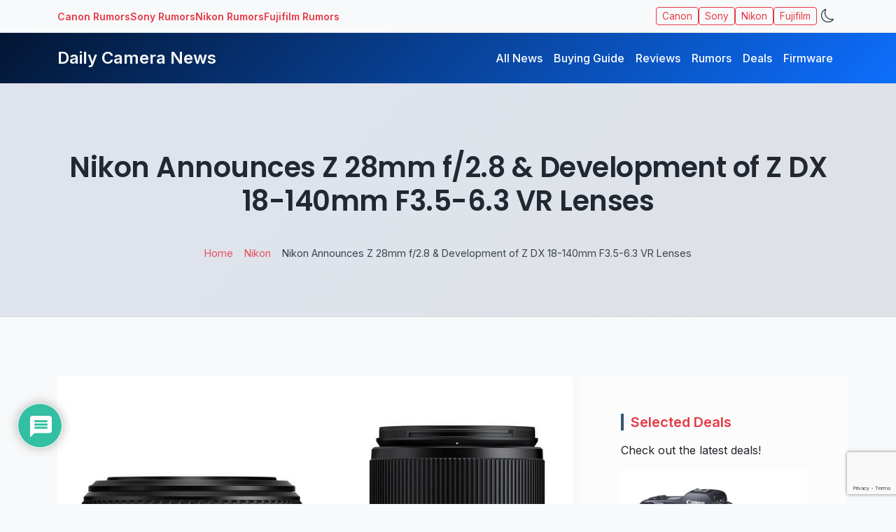

--- FILE ---
content_type: text/html; charset=UTF-8
request_url: https://www.dailycameranews.com/2021/06/nikon-announces-z-28mm-f-2-8-development-of-z-dx-18-140mm-f3-5-6-3-vr-lenses/
body_size: 24281
content:
<!DOCTYPE html>
<html data-bs-theme="light" class="no-js" lang="en-US">
<head>
	<meta name="description" content="Nikon Announces Z 28mm f/2.8 &#038; Development of Z DX 18-140mm F3.5-6.3 VR Lenses" />
  <meta charset="utf-8">
  <meta name="viewport" content="width=device-width, initial-scale=1">
  <meta name='impact-site-verification' value='6a829bfd-1952-4e91-bee0-40228c33b141'>
  <meta name='impact-site-verification' value='929457847'>
  <meta name='robots' content='index, follow, max-image-preview:large, max-snippet:-1, max-video-preview:-1' />

	<!-- This site is optimized with the Yoast SEO plugin v26.8 - https://yoast.com/product/yoast-seo-wordpress/ -->
	<title>Nikon Announces Z 28mm f/2.8 &amp; Development of Z DX 18-140mm F3.5-6.3 VR Lenses - Daily Camera News</title>
	<link rel="canonical" href="https://www.dailycameranews.com/2021/06/nikon-announces-z-28mm-f-2-8-development-of-z-dx-18-140mm-f3-5-6-3-vr-lenses/" />
	<meta property="og:locale" content="en_US" />
	<meta property="og:type" content="article" />
	<meta property="og:title" content="Nikon Announces Z 28mm f/2.8 &amp; Development of Z DX 18-140mm F3.5-6.3 VR Lenses - Daily Camera News" />
	<meta property="og:description" content="Alongside the new Nikon Z fc  ($956.95 at B&amp;H, Adorama) and its vintage-inspired 16-50mm kit zoom, the company also released a compact Nikon NIKKOR Z 28mm f/2.8 Lens for full frame and the development of Nikon NIKKOR Z DX 18-140mm f/3.5-6.3 VR Lens for DX format. The NIKKOR Z 28mm f/2.8 (SE) special edition lens will be [&hellip;]" />
	<meta property="og:url" content="https://www.dailycameranews.com/2021/06/nikon-announces-z-28mm-f-2-8-development-of-z-dx-18-140mm-f3-5-6-3-vr-lenses/" />
	<meta property="og:site_name" content="Daily Camera News" />
	<meta property="article:published_time" content="2021-06-29T07:56:04+00:00" />
	<meta property="article:modified_time" content="2025-12-01T11:42:32+00:00" />
	<meta property="og:image" content="https://www.dailycameranews.com/wp-content/uploads/2021/06/nikon-announces-z-28mm-f-2-8-development-of-z-dx-18-140mm-f3-5-6-3-vr-lenses.jpg" />
	<meta property="og:image:width" content="900" />
	<meta property="og:image:height" content="541" />
	<meta property="og:image:type" content="image/jpeg" />
	<meta name="author" content="Daily Camera Editor Team" />
	<meta name="twitter:card" content="summary_large_image" />
	<meta name="twitter:creator" content="@dailycameranews" />
	<meta name="twitter:site" content="@dailycameranews" />
	<meta name="twitter:label1" content="Written by" />
	<meta name="twitter:data1" content="Daily Camera Editor Team" />
	<meta name="twitter:label2" content="Est. reading time" />
	<meta name="twitter:data2" content="3 minutes" />
	<script type="application/ld+json" class="yoast-schema-graph">{"@context":"https://schema.org","@graph":[{"@type":"Article","@id":"https://www.dailycameranews.com/2021/06/nikon-announces-z-28mm-f-2-8-development-of-z-dx-18-140mm-f3-5-6-3-vr-lenses/#article","isPartOf":{"@id":"https://www.dailycameranews.com/2021/06/nikon-announces-z-28mm-f-2-8-development-of-z-dx-18-140mm-f3-5-6-3-vr-lenses/"},"author":{"name":"Daily Camera Editor Team","@id":"https://www.dailycameranews.com/#/schema/person/d9c2c901dac49e02fb2b7ba50b76386d"},"headline":"Nikon Announces Z 28mm f/2.8 &#038; Development of Z DX 18-140mm F3.5-6.3 VR Lenses","datePublished":"2021-06-29T07:56:04+00:00","dateModified":"2025-12-01T11:42:32+00:00","mainEntityOfPage":{"@id":"https://www.dailycameranews.com/2021/06/nikon-announces-z-28mm-f-2-8-development-of-z-dx-18-140mm-f3-5-6-3-vr-lenses/"},"wordCount":1007,"commentCount":0,"publisher":{"@id":"https://www.dailycameranews.com/#organization"},"image":{"@id":"https://www.dailycameranews.com/2021/06/nikon-announces-z-28mm-f-2-8-development-of-z-dx-18-140mm-f3-5-6-3-vr-lenses/#primaryimage"},"thumbnailUrl":"https://www.dailycameranews.com/wp-content/uploads/2021/06/nikon-announces-z-28mm-f-2-8-development-of-z-dx-18-140mm-f3-5-6-3-vr-lenses.jpg","keywords":["Announcement","APS-C Cameras","Full Frame Cameras","NIKKOR Z DX 18-140mm F3.5-6.3 VR","Nikon NIKKOR Z 28mm f/2.8","Nikon Z"],"articleSection":["Lenses","Nikon"],"inLanguage":"en-US","potentialAction":[{"@type":"CommentAction","name":"Comment","target":["https://www.dailycameranews.com/2021/06/nikon-announces-z-28mm-f-2-8-development-of-z-dx-18-140mm-f3-5-6-3-vr-lenses/#respond"]}]},{"@type":"WebPage","@id":"https://www.dailycameranews.com/2021/06/nikon-announces-z-28mm-f-2-8-development-of-z-dx-18-140mm-f3-5-6-3-vr-lenses/","url":"https://www.dailycameranews.com/2021/06/nikon-announces-z-28mm-f-2-8-development-of-z-dx-18-140mm-f3-5-6-3-vr-lenses/","name":"Nikon Announces Z 28mm f/2.8 & Development of Z DX 18-140mm F3.5-6.3 VR Lenses - Daily Camera News","isPartOf":{"@id":"https://www.dailycameranews.com/#website"},"primaryImageOfPage":{"@id":"https://www.dailycameranews.com/2021/06/nikon-announces-z-28mm-f-2-8-development-of-z-dx-18-140mm-f3-5-6-3-vr-lenses/#primaryimage"},"image":{"@id":"https://www.dailycameranews.com/2021/06/nikon-announces-z-28mm-f-2-8-development-of-z-dx-18-140mm-f3-5-6-3-vr-lenses/#primaryimage"},"thumbnailUrl":"https://www.dailycameranews.com/wp-content/uploads/2021/06/nikon-announces-z-28mm-f-2-8-development-of-z-dx-18-140mm-f3-5-6-3-vr-lenses.jpg","datePublished":"2021-06-29T07:56:04+00:00","dateModified":"2025-12-01T11:42:32+00:00","breadcrumb":{"@id":"https://www.dailycameranews.com/2021/06/nikon-announces-z-28mm-f-2-8-development-of-z-dx-18-140mm-f3-5-6-3-vr-lenses/#breadcrumb"},"inLanguage":"en-US","potentialAction":[{"@type":"ReadAction","target":["https://www.dailycameranews.com/2021/06/nikon-announces-z-28mm-f-2-8-development-of-z-dx-18-140mm-f3-5-6-3-vr-lenses/"]}]},{"@type":"ImageObject","inLanguage":"en-US","@id":"https://www.dailycameranews.com/2021/06/nikon-announces-z-28mm-f-2-8-development-of-z-dx-18-140mm-f3-5-6-3-vr-lenses/#primaryimage","url":"https://www.dailycameranews.com/wp-content/uploads/2021/06/nikon-announces-z-28mm-f-2-8-development-of-z-dx-18-140mm-f3-5-6-3-vr-lenses.jpg","contentUrl":"https://www.dailycameranews.com/wp-content/uploads/2021/06/nikon-announces-z-28mm-f-2-8-development-of-z-dx-18-140mm-f3-5-6-3-vr-lenses.jpg","width":900,"height":541},{"@type":"BreadcrumbList","@id":"https://www.dailycameranews.com/2021/06/nikon-announces-z-28mm-f-2-8-development-of-z-dx-18-140mm-f3-5-6-3-vr-lenses/#breadcrumb","itemListElement":[{"@type":"ListItem","position":1,"name":"Home","item":"https://www.dailycameranews.com/"},{"@type":"ListItem","position":2,"name":"Nikon","item":"https://www.dailycameranews.com/category/nikon/"},{"@type":"ListItem","position":3,"name":"Nikon Announces Z 28mm f/2.8 &#038; Development of Z DX 18-140mm F3.5-6.3 VR Lenses"}]},{"@type":"WebSite","@id":"https://www.dailycameranews.com/#website","url":"https://www.dailycameranews.com/","name":"Daily Camera News","description":"Latest Mirrorless, DSLR Camera Lens News","publisher":{"@id":"https://www.dailycameranews.com/#organization"},"potentialAction":[{"@type":"SearchAction","target":{"@type":"EntryPoint","urlTemplate":"https://www.dailycameranews.com/?s={search_term_string}"},"query-input":{"@type":"PropertyValueSpecification","valueRequired":true,"valueName":"search_term_string"}}],"inLanguage":"en-US"},{"@type":"Organization","@id":"https://www.dailycameranews.com/#organization","name":"Daily Camera News","url":"https://www.dailycameranews.com/","logo":{"@type":"ImageObject","inLanguage":"en-US","@id":"https://www.dailycameranews.com/#/schema/logo/image/","url":"https://www.dailycameranews.com/wp-content/uploads/2021/02/9997-2214-www.dailycameranews.com_.jpg","contentUrl":"https://www.dailycameranews.com/wp-content/uploads/2021/02/9997-2214-www.dailycameranews.com_.jpg","width":1200,"height":764,"caption":"Daily Camera News"},"image":{"@id":"https://www.dailycameranews.com/#/schema/logo/image/"},"sameAs":["https://x.com/dailycameranews"]},{"@type":"Person","@id":"https://www.dailycameranews.com/#/schema/person/d9c2c901dac49e02fb2b7ba50b76386d","name":"Daily Camera Editor Team","image":{"@type":"ImageObject","inLanguage":"en-US","@id":"https://www.dailycameranews.com/#/schema/person/image/","url":"https://secure.gravatar.com/avatar/a2554b781b341149232a12c00f713adacdd0a1b2a4b5b8bef14a12036d872bf4?s=96&d=mm&r=g","contentUrl":"https://secure.gravatar.com/avatar/a2554b781b341149232a12c00f713adacdd0a1b2a4b5b8bef14a12036d872bf4?s=96&d=mm&r=g","caption":"Daily Camera Editor Team"},"description":"“Daily Camera News Team brings you the latest photography gear news, rumors, and reviews, keeping photographers updated with expert insights and hands-on advice.”","sameAs":["https://www.dailycameranews.com"],"url":"https://www.dailycameranews.com/author/dcneditorial/"}]}</script>
	<!-- / Yoast SEO plugin. -->


<link rel='dns-prefetch' href='//www.dailycameranews.com' />
<link rel='dns-prefetch' href='//fonts.googleapis.com' />
<link rel='dns-prefetch' href='//cdn.jsdelivr.net' />
<link rel="alternate" title="oEmbed (JSON)" type="application/json+oembed" href="https://www.dailycameranews.com/wp-json/oembed/1.0/embed?url=https%3A%2F%2Fwww.dailycameranews.com%2F2021%2F06%2Fnikon-announces-z-28mm-f-2-8-development-of-z-dx-18-140mm-f3-5-6-3-vr-lenses%2F" />
<link rel="alternate" title="oEmbed (XML)" type="text/xml+oembed" href="https://www.dailycameranews.com/wp-json/oembed/1.0/embed?url=https%3A%2F%2Fwww.dailycameranews.com%2F2021%2F06%2Fnikon-announces-z-28mm-f-2-8-development-of-z-dx-18-140mm-f3-5-6-3-vr-lenses%2F&#038;format=xml" />
    <!-- Google Analytics 4 -->
    <script async src="https://www.googletagmanager.com/gtag/js?id=G-3DZEVJELH0"></script>
    <script>
      window.dataLayer = window.dataLayer || [];
      function gtag(){dataLayer.push(arguments);}
      gtag('js', new Date());
      gtag('config', 'G-3DZEVJELH0', { anonymize_ip: true });
    </script>
    <style id='wp-img-auto-sizes-contain-inline-css' type='text/css'>
img:is([sizes=auto i],[sizes^="auto," i]){contain-intrinsic-size:3000px 1500px}
/*# sourceURL=wp-img-auto-sizes-contain-inline-css */
</style>
<style id='wp-block-library-inline-css' type='text/css'>
:root{--wp-block-synced-color:#7a00df;--wp-block-synced-color--rgb:122,0,223;--wp-bound-block-color:var(--wp-block-synced-color);--wp-editor-canvas-background:#ddd;--wp-admin-theme-color:#007cba;--wp-admin-theme-color--rgb:0,124,186;--wp-admin-theme-color-darker-10:#006ba1;--wp-admin-theme-color-darker-10--rgb:0,107,160.5;--wp-admin-theme-color-darker-20:#005a87;--wp-admin-theme-color-darker-20--rgb:0,90,135;--wp-admin-border-width-focus:2px}@media (min-resolution:192dpi){:root{--wp-admin-border-width-focus:1.5px}}.wp-element-button{cursor:pointer}:root .has-very-light-gray-background-color{background-color:#eee}:root .has-very-dark-gray-background-color{background-color:#313131}:root .has-very-light-gray-color{color:#eee}:root .has-very-dark-gray-color{color:#313131}:root .has-vivid-green-cyan-to-vivid-cyan-blue-gradient-background{background:linear-gradient(135deg,#00d084,#0693e3)}:root .has-purple-crush-gradient-background{background:linear-gradient(135deg,#34e2e4,#4721fb 50%,#ab1dfe)}:root .has-hazy-dawn-gradient-background{background:linear-gradient(135deg,#faaca8,#dad0ec)}:root .has-subdued-olive-gradient-background{background:linear-gradient(135deg,#fafae1,#67a671)}:root .has-atomic-cream-gradient-background{background:linear-gradient(135deg,#fdd79a,#004a59)}:root .has-nightshade-gradient-background{background:linear-gradient(135deg,#330968,#31cdcf)}:root .has-midnight-gradient-background{background:linear-gradient(135deg,#020381,#2874fc)}:root{--wp--preset--font-size--normal:16px;--wp--preset--font-size--huge:42px}.has-regular-font-size{font-size:1em}.has-larger-font-size{font-size:2.625em}.has-normal-font-size{font-size:var(--wp--preset--font-size--normal)}.has-huge-font-size{font-size:var(--wp--preset--font-size--huge)}.has-text-align-center{text-align:center}.has-text-align-left{text-align:left}.has-text-align-right{text-align:right}.has-fit-text{white-space:nowrap!important}#end-resizable-editor-section{display:none}.aligncenter{clear:both}.items-justified-left{justify-content:flex-start}.items-justified-center{justify-content:center}.items-justified-right{justify-content:flex-end}.items-justified-space-between{justify-content:space-between}.screen-reader-text{border:0;clip-path:inset(50%);height:1px;margin:-1px;overflow:hidden;padding:0;position:absolute;width:1px;word-wrap:normal!important}.screen-reader-text:focus{background-color:#ddd;clip-path:none;color:#444;display:block;font-size:1em;height:auto;left:5px;line-height:normal;padding:15px 23px 14px;text-decoration:none;top:5px;width:auto;z-index:100000}html :where(.has-border-color){border-style:solid}html :where([style*=border-top-color]){border-top-style:solid}html :where([style*=border-right-color]){border-right-style:solid}html :where([style*=border-bottom-color]){border-bottom-style:solid}html :where([style*=border-left-color]){border-left-style:solid}html :where([style*=border-width]){border-style:solid}html :where([style*=border-top-width]){border-top-style:solid}html :where([style*=border-right-width]){border-right-style:solid}html :where([style*=border-bottom-width]){border-bottom-style:solid}html :where([style*=border-left-width]){border-left-style:solid}html :where(img[class*=wp-image-]){height:auto;max-width:100%}:where(figure){margin:0 0 1em}html :where(.is-position-sticky){--wp-admin--admin-bar--position-offset:var(--wp-admin--admin-bar--height,0px)}@media screen and (max-width:600px){html :where(.is-position-sticky){--wp-admin--admin-bar--position-offset:0px}}

/*# sourceURL=wp-block-library-inline-css */
</style><style id='wp-block-heading-inline-css' type='text/css'>
h1:where(.wp-block-heading).has-background,h2:where(.wp-block-heading).has-background,h3:where(.wp-block-heading).has-background,h4:where(.wp-block-heading).has-background,h5:where(.wp-block-heading).has-background,h6:where(.wp-block-heading).has-background{padding:1.25em 2.375em}h1.has-text-align-left[style*=writing-mode]:where([style*=vertical-lr]),h1.has-text-align-right[style*=writing-mode]:where([style*=vertical-rl]),h2.has-text-align-left[style*=writing-mode]:where([style*=vertical-lr]),h2.has-text-align-right[style*=writing-mode]:where([style*=vertical-rl]),h3.has-text-align-left[style*=writing-mode]:where([style*=vertical-lr]),h3.has-text-align-right[style*=writing-mode]:where([style*=vertical-rl]),h4.has-text-align-left[style*=writing-mode]:where([style*=vertical-lr]),h4.has-text-align-right[style*=writing-mode]:where([style*=vertical-rl]),h5.has-text-align-left[style*=writing-mode]:where([style*=vertical-lr]),h5.has-text-align-right[style*=writing-mode]:where([style*=vertical-rl]),h6.has-text-align-left[style*=writing-mode]:where([style*=vertical-lr]),h6.has-text-align-right[style*=writing-mode]:where([style*=vertical-rl]){rotate:180deg}
/*# sourceURL=https://www.dailycameranews.com/wp-includes/blocks/heading/style.min.css */
</style>
<style id='wp-block-latest-posts-inline-css' type='text/css'>
.wp-block-latest-posts{box-sizing:border-box}.wp-block-latest-posts.alignleft{margin-right:2em}.wp-block-latest-posts.alignright{margin-left:2em}.wp-block-latest-posts.wp-block-latest-posts__list{list-style:none}.wp-block-latest-posts.wp-block-latest-posts__list li{clear:both;overflow-wrap:break-word}.wp-block-latest-posts.is-grid{display:flex;flex-wrap:wrap}.wp-block-latest-posts.is-grid li{margin:0 1.25em 1.25em 0;width:100%}@media (min-width:600px){.wp-block-latest-posts.columns-2 li{width:calc(50% - .625em)}.wp-block-latest-posts.columns-2 li:nth-child(2n){margin-right:0}.wp-block-latest-posts.columns-3 li{width:calc(33.33333% - .83333em)}.wp-block-latest-posts.columns-3 li:nth-child(3n){margin-right:0}.wp-block-latest-posts.columns-4 li{width:calc(25% - .9375em)}.wp-block-latest-posts.columns-4 li:nth-child(4n){margin-right:0}.wp-block-latest-posts.columns-5 li{width:calc(20% - 1em)}.wp-block-latest-posts.columns-5 li:nth-child(5n){margin-right:0}.wp-block-latest-posts.columns-6 li{width:calc(16.66667% - 1.04167em)}.wp-block-latest-posts.columns-6 li:nth-child(6n){margin-right:0}}:root :where(.wp-block-latest-posts.is-grid){padding:0}:root :where(.wp-block-latest-posts.wp-block-latest-posts__list){padding-left:0}.wp-block-latest-posts__post-author,.wp-block-latest-posts__post-date{display:block;font-size:.8125em}.wp-block-latest-posts__post-excerpt,.wp-block-latest-posts__post-full-content{margin-bottom:1em;margin-top:.5em}.wp-block-latest-posts__featured-image a{display:inline-block}.wp-block-latest-posts__featured-image img{height:auto;max-width:100%;width:auto}.wp-block-latest-posts__featured-image.alignleft{float:left;margin-right:1em}.wp-block-latest-posts__featured-image.alignright{float:right;margin-left:1em}.wp-block-latest-posts__featured-image.aligncenter{margin-bottom:1em;text-align:center}
/*# sourceURL=https://www.dailycameranews.com/wp-includes/blocks/latest-posts/style.min.css */
</style>
<style id='wp-block-tag-cloud-inline-css' type='text/css'>
.wp-block-tag-cloud{box-sizing:border-box}.wp-block-tag-cloud.aligncenter{justify-content:center;text-align:center}.wp-block-tag-cloud a{display:inline-block;margin-right:5px}.wp-block-tag-cloud span{display:inline-block;margin-left:5px;text-decoration:none}:root :where(.wp-block-tag-cloud.is-style-outline){display:flex;flex-wrap:wrap;gap:1ch}:root :where(.wp-block-tag-cloud.is-style-outline a){border:1px solid;font-size:unset!important;margin-right:0;padding:1ch 2ch;text-decoration:none!important}
/*# sourceURL=https://www.dailycameranews.com/wp-includes/blocks/tag-cloud/style.min.css */
</style>
<style id='wp-block-group-inline-css' type='text/css'>
.wp-block-group{box-sizing:border-box}:where(.wp-block-group.wp-block-group-is-layout-constrained){position:relative}
/*# sourceURL=https://www.dailycameranews.com/wp-includes/blocks/group/style.min.css */
</style>
<style id='wp-block-group-theme-inline-css' type='text/css'>
:where(.wp-block-group.has-background){padding:1.25em 2.375em}
/*# sourceURL=https://www.dailycameranews.com/wp-includes/blocks/group/theme.min.css */
</style>
<style id='global-styles-inline-css' type='text/css'>
:root{--wp--preset--aspect-ratio--square: 1;--wp--preset--aspect-ratio--4-3: 4/3;--wp--preset--aspect-ratio--3-4: 3/4;--wp--preset--aspect-ratio--3-2: 3/2;--wp--preset--aspect-ratio--2-3: 2/3;--wp--preset--aspect-ratio--16-9: 16/9;--wp--preset--aspect-ratio--9-16: 9/16;--wp--preset--color--black: #000000;--wp--preset--color--cyan-bluish-gray: #abb8c3;--wp--preset--color--white: #ffffff;--wp--preset--color--pale-pink: #f78da7;--wp--preset--color--vivid-red: #cf2e2e;--wp--preset--color--luminous-vivid-orange: #ff6900;--wp--preset--color--luminous-vivid-amber: #fcb900;--wp--preset--color--light-green-cyan: #7bdcb5;--wp--preset--color--vivid-green-cyan: #00d084;--wp--preset--color--pale-cyan-blue: #8ed1fc;--wp--preset--color--vivid-cyan-blue: #0693e3;--wp--preset--color--vivid-purple: #9b51e0;--wp--preset--gradient--vivid-cyan-blue-to-vivid-purple: linear-gradient(135deg,rgb(6,147,227) 0%,rgb(155,81,224) 100%);--wp--preset--gradient--light-green-cyan-to-vivid-green-cyan: linear-gradient(135deg,rgb(122,220,180) 0%,rgb(0,208,130) 100%);--wp--preset--gradient--luminous-vivid-amber-to-luminous-vivid-orange: linear-gradient(135deg,rgb(252,185,0) 0%,rgb(255,105,0) 100%);--wp--preset--gradient--luminous-vivid-orange-to-vivid-red: linear-gradient(135deg,rgb(255,105,0) 0%,rgb(207,46,46) 100%);--wp--preset--gradient--very-light-gray-to-cyan-bluish-gray: linear-gradient(135deg,rgb(238,238,238) 0%,rgb(169,184,195) 100%);--wp--preset--gradient--cool-to-warm-spectrum: linear-gradient(135deg,rgb(74,234,220) 0%,rgb(151,120,209) 20%,rgb(207,42,186) 40%,rgb(238,44,130) 60%,rgb(251,105,98) 80%,rgb(254,248,76) 100%);--wp--preset--gradient--blush-light-purple: linear-gradient(135deg,rgb(255,206,236) 0%,rgb(152,150,240) 100%);--wp--preset--gradient--blush-bordeaux: linear-gradient(135deg,rgb(254,205,165) 0%,rgb(254,45,45) 50%,rgb(107,0,62) 100%);--wp--preset--gradient--luminous-dusk: linear-gradient(135deg,rgb(255,203,112) 0%,rgb(199,81,192) 50%,rgb(65,88,208) 100%);--wp--preset--gradient--pale-ocean: linear-gradient(135deg,rgb(255,245,203) 0%,rgb(182,227,212) 50%,rgb(51,167,181) 100%);--wp--preset--gradient--electric-grass: linear-gradient(135deg,rgb(202,248,128) 0%,rgb(113,206,126) 100%);--wp--preset--gradient--midnight: linear-gradient(135deg,rgb(2,3,129) 0%,rgb(40,116,252) 100%);--wp--preset--font-size--small: 14px;--wp--preset--font-size--medium: 20px;--wp--preset--font-size--large: 22px;--wp--preset--font-size--x-large: 42px;--wp--preset--font-size--normal: 16px;--wp--preset--font-size--huge: 28px;--wp--preset--spacing--20: 0.44rem;--wp--preset--spacing--30: 0.67rem;--wp--preset--spacing--40: 1rem;--wp--preset--spacing--50: 1.5rem;--wp--preset--spacing--60: 2.25rem;--wp--preset--spacing--70: 3.38rem;--wp--preset--spacing--80: 5.06rem;--wp--preset--shadow--natural: 6px 6px 9px rgba(0, 0, 0, 0.2);--wp--preset--shadow--deep: 12px 12px 50px rgba(0, 0, 0, 0.4);--wp--preset--shadow--sharp: 6px 6px 0px rgba(0, 0, 0, 0.2);--wp--preset--shadow--outlined: 6px 6px 0px -3px rgb(255, 255, 255), 6px 6px rgb(0, 0, 0);--wp--preset--shadow--crisp: 6px 6px 0px rgb(0, 0, 0);}:where(.is-layout-flex){gap: 0.5em;}:where(.is-layout-grid){gap: 0.5em;}body .is-layout-flex{display: flex;}.is-layout-flex{flex-wrap: wrap;align-items: center;}.is-layout-flex > :is(*, div){margin: 0;}body .is-layout-grid{display: grid;}.is-layout-grid > :is(*, div){margin: 0;}:where(.wp-block-columns.is-layout-flex){gap: 2em;}:where(.wp-block-columns.is-layout-grid){gap: 2em;}:where(.wp-block-post-template.is-layout-flex){gap: 1.25em;}:where(.wp-block-post-template.is-layout-grid){gap: 1.25em;}.has-black-color{color: var(--wp--preset--color--black) !important;}.has-cyan-bluish-gray-color{color: var(--wp--preset--color--cyan-bluish-gray) !important;}.has-white-color{color: var(--wp--preset--color--white) !important;}.has-pale-pink-color{color: var(--wp--preset--color--pale-pink) !important;}.has-vivid-red-color{color: var(--wp--preset--color--vivid-red) !important;}.has-luminous-vivid-orange-color{color: var(--wp--preset--color--luminous-vivid-orange) !important;}.has-luminous-vivid-amber-color{color: var(--wp--preset--color--luminous-vivid-amber) !important;}.has-light-green-cyan-color{color: var(--wp--preset--color--light-green-cyan) !important;}.has-vivid-green-cyan-color{color: var(--wp--preset--color--vivid-green-cyan) !important;}.has-pale-cyan-blue-color{color: var(--wp--preset--color--pale-cyan-blue) !important;}.has-vivid-cyan-blue-color{color: var(--wp--preset--color--vivid-cyan-blue) !important;}.has-vivid-purple-color{color: var(--wp--preset--color--vivid-purple) !important;}.has-black-background-color{background-color: var(--wp--preset--color--black) !important;}.has-cyan-bluish-gray-background-color{background-color: var(--wp--preset--color--cyan-bluish-gray) !important;}.has-white-background-color{background-color: var(--wp--preset--color--white) !important;}.has-pale-pink-background-color{background-color: var(--wp--preset--color--pale-pink) !important;}.has-vivid-red-background-color{background-color: var(--wp--preset--color--vivid-red) !important;}.has-luminous-vivid-orange-background-color{background-color: var(--wp--preset--color--luminous-vivid-orange) !important;}.has-luminous-vivid-amber-background-color{background-color: var(--wp--preset--color--luminous-vivid-amber) !important;}.has-light-green-cyan-background-color{background-color: var(--wp--preset--color--light-green-cyan) !important;}.has-vivid-green-cyan-background-color{background-color: var(--wp--preset--color--vivid-green-cyan) !important;}.has-pale-cyan-blue-background-color{background-color: var(--wp--preset--color--pale-cyan-blue) !important;}.has-vivid-cyan-blue-background-color{background-color: var(--wp--preset--color--vivid-cyan-blue) !important;}.has-vivid-purple-background-color{background-color: var(--wp--preset--color--vivid-purple) !important;}.has-black-border-color{border-color: var(--wp--preset--color--black) !important;}.has-cyan-bluish-gray-border-color{border-color: var(--wp--preset--color--cyan-bluish-gray) !important;}.has-white-border-color{border-color: var(--wp--preset--color--white) !important;}.has-pale-pink-border-color{border-color: var(--wp--preset--color--pale-pink) !important;}.has-vivid-red-border-color{border-color: var(--wp--preset--color--vivid-red) !important;}.has-luminous-vivid-orange-border-color{border-color: var(--wp--preset--color--luminous-vivid-orange) !important;}.has-luminous-vivid-amber-border-color{border-color: var(--wp--preset--color--luminous-vivid-amber) !important;}.has-light-green-cyan-border-color{border-color: var(--wp--preset--color--light-green-cyan) !important;}.has-vivid-green-cyan-border-color{border-color: var(--wp--preset--color--vivid-green-cyan) !important;}.has-pale-cyan-blue-border-color{border-color: var(--wp--preset--color--pale-cyan-blue) !important;}.has-vivid-cyan-blue-border-color{border-color: var(--wp--preset--color--vivid-cyan-blue) !important;}.has-vivid-purple-border-color{border-color: var(--wp--preset--color--vivid-purple) !important;}.has-vivid-cyan-blue-to-vivid-purple-gradient-background{background: var(--wp--preset--gradient--vivid-cyan-blue-to-vivid-purple) !important;}.has-light-green-cyan-to-vivid-green-cyan-gradient-background{background: var(--wp--preset--gradient--light-green-cyan-to-vivid-green-cyan) !important;}.has-luminous-vivid-amber-to-luminous-vivid-orange-gradient-background{background: var(--wp--preset--gradient--luminous-vivid-amber-to-luminous-vivid-orange) !important;}.has-luminous-vivid-orange-to-vivid-red-gradient-background{background: var(--wp--preset--gradient--luminous-vivid-orange-to-vivid-red) !important;}.has-very-light-gray-to-cyan-bluish-gray-gradient-background{background: var(--wp--preset--gradient--very-light-gray-to-cyan-bluish-gray) !important;}.has-cool-to-warm-spectrum-gradient-background{background: var(--wp--preset--gradient--cool-to-warm-spectrum) !important;}.has-blush-light-purple-gradient-background{background: var(--wp--preset--gradient--blush-light-purple) !important;}.has-blush-bordeaux-gradient-background{background: var(--wp--preset--gradient--blush-bordeaux) !important;}.has-luminous-dusk-gradient-background{background: var(--wp--preset--gradient--luminous-dusk) !important;}.has-pale-ocean-gradient-background{background: var(--wp--preset--gradient--pale-ocean) !important;}.has-electric-grass-gradient-background{background: var(--wp--preset--gradient--electric-grass) !important;}.has-midnight-gradient-background{background: var(--wp--preset--gradient--midnight) !important;}.has-small-font-size{font-size: var(--wp--preset--font-size--small) !important;}.has-medium-font-size{font-size: var(--wp--preset--font-size--medium) !important;}.has-large-font-size{font-size: var(--wp--preset--font-size--large) !important;}.has-x-large-font-size{font-size: var(--wp--preset--font-size--x-large) !important;}
/*# sourceURL=global-styles-inline-css */
</style>
<style id='core-block-supports-inline-css' type='text/css'>
.wp-container-core-group-is-layout-8cf370e7{flex-direction:column;align-items:flex-start;}
/*# sourceURL=core-block-supports-inline-css */
</style>

<style id='classic-theme-styles-inline-css' type='text/css'>
/*! This file is auto-generated */
.wp-block-button__link{color:#fff;background-color:#32373c;border-radius:9999px;box-shadow:none;text-decoration:none;padding:calc(.667em + 2px) calc(1.333em + 2px);font-size:1.125em}.wp-block-file__button{background:#32373c;color:#fff;text-decoration:none}
/*# sourceURL=/wp-includes/css/classic-themes.min.css */
</style>
<link rel='stylesheet' id='contact-form-7-css' href='https://www.dailycameranews.com/wp-content/plugins/contact-form-7/includes/css/styles.css?ver=6.1.4' type='text/css' media='all' />
<link rel='stylesheet' id='newsletter-css' href='https://www.dailycameranews.com/wp-content/plugins/newsletter/style.css?ver=9.1.2' type='text/css' media='all' />
<link rel='stylesheet' id='wpdiscuz-frontend-css-css' href='https://www.dailycameranews.com/wp-content/plugins/wpdiscuz/themes/default/style.css?ver=7.6.45' type='text/css' media='all' />
<style id='wpdiscuz-frontend-css-inline-css' type='text/css'>
 #wpdcom .wpd-blog-administrator .wpd-comment-label{color:#ffffff;background-color:#00B38F;border:none}#wpdcom .wpd-blog-administrator .wpd-comment-author, #wpdcom .wpd-blog-administrator .wpd-comment-author a{color:#00B38F}#wpdcom.wpd-layout-1 .wpd-comment .wpd-blog-administrator .wpd-avatar img{border-color:#00B38F}#wpdcom.wpd-layout-2 .wpd-comment.wpd-reply .wpd-comment-wrap.wpd-blog-administrator{border-left:3px solid #00B38F}#wpdcom.wpd-layout-2 .wpd-comment .wpd-blog-administrator .wpd-avatar img{border-bottom-color:#00B38F}#wpdcom.wpd-layout-3 .wpd-blog-administrator .wpd-comment-subheader{border-top:1px dashed #00B38F}#wpdcom.wpd-layout-3 .wpd-reply .wpd-blog-administrator .wpd-comment-right{border-left:1px solid #00B38F}#wpdcom .wpd-blog-editor .wpd-comment-label{color:#ffffff;background-color:#00B38F;border:none}#wpdcom .wpd-blog-editor .wpd-comment-author, #wpdcom .wpd-blog-editor .wpd-comment-author a{color:#00B38F}#wpdcom.wpd-layout-1 .wpd-comment .wpd-blog-editor .wpd-avatar img{border-color:#00B38F}#wpdcom.wpd-layout-2 .wpd-comment.wpd-reply .wpd-comment-wrap.wpd-blog-editor{border-left:3px solid #00B38F}#wpdcom.wpd-layout-2 .wpd-comment .wpd-blog-editor .wpd-avatar img{border-bottom-color:#00B38F}#wpdcom.wpd-layout-3 .wpd-blog-editor .wpd-comment-subheader{border-top:1px dashed #00B38F}#wpdcom.wpd-layout-3 .wpd-reply .wpd-blog-editor .wpd-comment-right{border-left:1px solid #00B38F}#wpdcom .wpd-blog-author .wpd-comment-label{color:#ffffff;background-color:#00B38F;border:none}#wpdcom .wpd-blog-author .wpd-comment-author, #wpdcom .wpd-blog-author .wpd-comment-author a{color:#00B38F}#wpdcom.wpd-layout-1 .wpd-comment .wpd-blog-author .wpd-avatar img{border-color:#00B38F}#wpdcom.wpd-layout-2 .wpd-comment .wpd-blog-author .wpd-avatar img{border-bottom-color:#00B38F}#wpdcom.wpd-layout-3 .wpd-blog-author .wpd-comment-subheader{border-top:1px dashed #00B38F}#wpdcom.wpd-layout-3 .wpd-reply .wpd-blog-author .wpd-comment-right{border-left:1px solid #00B38F}#wpdcom .wpd-blog-contributor .wpd-comment-label{color:#ffffff;background-color:#00B38F;border:none}#wpdcom .wpd-blog-contributor .wpd-comment-author, #wpdcom .wpd-blog-contributor .wpd-comment-author a{color:#00B38F}#wpdcom.wpd-layout-1 .wpd-comment .wpd-blog-contributor .wpd-avatar img{border-color:#00B38F}#wpdcom.wpd-layout-2 .wpd-comment .wpd-blog-contributor .wpd-avatar img{border-bottom-color:#00B38F}#wpdcom.wpd-layout-3 .wpd-blog-contributor .wpd-comment-subheader{border-top:1px dashed #00B38F}#wpdcom.wpd-layout-3 .wpd-reply .wpd-blog-contributor .wpd-comment-right{border-left:1px solid #00B38F}#wpdcom .wpd-blog-subscriber .wpd-comment-label{color:#ffffff;background-color:#00B38F;border:none}#wpdcom .wpd-blog-subscriber .wpd-comment-author, #wpdcom .wpd-blog-subscriber .wpd-comment-author a{color:#00B38F}#wpdcom.wpd-layout-2 .wpd-comment .wpd-blog-subscriber .wpd-avatar img{border-bottom-color:#00B38F}#wpdcom.wpd-layout-3 .wpd-blog-subscriber .wpd-comment-subheader{border-top:1px dashed #00B38F}#wpdcom .wpd-blog-wpseo_manager .wpd-comment-label{color:#ffffff;background-color:#00B38F;border:none}#wpdcom .wpd-blog-wpseo_manager .wpd-comment-author, #wpdcom .wpd-blog-wpseo_manager .wpd-comment-author a{color:#00B38F}#wpdcom.wpd-layout-1 .wpd-comment .wpd-blog-wpseo_manager .wpd-avatar img{border-color:#00B38F}#wpdcom.wpd-layout-2 .wpd-comment .wpd-blog-wpseo_manager .wpd-avatar img{border-bottom-color:#00B38F}#wpdcom.wpd-layout-3 .wpd-blog-wpseo_manager .wpd-comment-subheader{border-top:1px dashed #00B38F}#wpdcom.wpd-layout-3 .wpd-reply .wpd-blog-wpseo_manager .wpd-comment-right{border-left:1px solid #00B38F}#wpdcom .wpd-blog-wpseo_editor .wpd-comment-label{color:#ffffff;background-color:#00B38F;border:none}#wpdcom .wpd-blog-wpseo_editor .wpd-comment-author, #wpdcom .wpd-blog-wpseo_editor .wpd-comment-author a{color:#00B38F}#wpdcom.wpd-layout-1 .wpd-comment .wpd-blog-wpseo_editor .wpd-avatar img{border-color:#00B38F}#wpdcom.wpd-layout-2 .wpd-comment .wpd-blog-wpseo_editor .wpd-avatar img{border-bottom-color:#00B38F}#wpdcom.wpd-layout-3 .wpd-blog-wpseo_editor .wpd-comment-subheader{border-top:1px dashed #00B38F}#wpdcom.wpd-layout-3 .wpd-reply .wpd-blog-wpseo_editor .wpd-comment-right{border-left:1px solid #00B38F}#wpdcom .wpd-blog-manage_schema_options .wpd-comment-label{color:#ffffff;background-color:#00B38F;border:none}#wpdcom .wpd-blog-manage_schema_options .wpd-comment-author, #wpdcom .wpd-blog-manage_schema_options .wpd-comment-author a{color:#00B38F}#wpdcom.wpd-layout-1 .wpd-comment .wpd-blog-manage_schema_options .wpd-avatar img{border-color:#00B38F}#wpdcom.wpd-layout-2 .wpd-comment .wpd-blog-manage_schema_options .wpd-avatar img{border-bottom-color:#00B38F}#wpdcom.wpd-layout-3 .wpd-blog-manage_schema_options .wpd-comment-subheader{border-top:1px dashed #00B38F}#wpdcom.wpd-layout-3 .wpd-reply .wpd-blog-manage_schema_options .wpd-comment-right{border-left:1px solid #00B38F}#wpdcom .wpd-blog-post_author .wpd-comment-label{color:#ffffff;background-color:#00B38F;border:none}#wpdcom .wpd-blog-post_author .wpd-comment-author, #wpdcom .wpd-blog-post_author .wpd-comment-author a{color:#00B38F}#wpdcom .wpd-blog-post_author .wpd-avatar img{border-color:#00B38F}#wpdcom.wpd-layout-1 .wpd-comment .wpd-blog-post_author .wpd-avatar img{border-color:#00B38F}#wpdcom.wpd-layout-2 .wpd-comment.wpd-reply .wpd-comment-wrap.wpd-blog-post_author{border-left:3px solid #00B38F}#wpdcom.wpd-layout-2 .wpd-comment .wpd-blog-post_author .wpd-avatar img{border-bottom-color:#00B38F}#wpdcom.wpd-layout-3 .wpd-blog-post_author .wpd-comment-subheader{border-top:1px dashed #00B38F}#wpdcom.wpd-layout-3 .wpd-reply .wpd-blog-post_author .wpd-comment-right{border-left:1px solid #00B38F}#wpdcom .wpd-blog-guest .wpd-comment-label{color:#ffffff;background-color:#00B38F;border:none}#wpdcom .wpd-blog-guest .wpd-comment-author, #wpdcom .wpd-blog-guest .wpd-comment-author a{color:#00B38F}#wpdcom.wpd-layout-3 .wpd-blog-guest .wpd-comment-subheader{border-top:1px dashed #00B38F}#comments, #respond, .comments-area, #wpdcom{}#wpdcom .ql-editor > *{color:#777777}#wpdcom .ql-editor::before{}#wpdcom .ql-toolbar{border:1px solid #DDDDDD;border-top:none}#wpdcom .ql-container{border:1px solid #DDDDDD;border-bottom:none}#wpdcom .wpd-form-row .wpdiscuz-item input[type="text"], #wpdcom .wpd-form-row .wpdiscuz-item input[type="email"], #wpdcom .wpd-form-row .wpdiscuz-item input[type="url"], #wpdcom .wpd-form-row .wpdiscuz-item input[type="color"], #wpdcom .wpd-form-row .wpdiscuz-item input[type="date"], #wpdcom .wpd-form-row .wpdiscuz-item input[type="datetime"], #wpdcom .wpd-form-row .wpdiscuz-item input[type="datetime-local"], #wpdcom .wpd-form-row .wpdiscuz-item input[type="month"], #wpdcom .wpd-form-row .wpdiscuz-item input[type="number"], #wpdcom .wpd-form-row .wpdiscuz-item input[type="time"], #wpdcom textarea, #wpdcom select{border:1px solid #DDDDDD;color:#777777}#wpdcom .wpd-form-row .wpdiscuz-item textarea{border:1px solid #DDDDDD}#wpdcom input::placeholder, #wpdcom textarea::placeholder, #wpdcom input::-moz-placeholder, #wpdcom textarea::-webkit-input-placeholder{}#wpdcom .wpd-comment-text{color:#777777}#wpdcom .wpd-thread-head .wpd-thread-info{border-bottom:2px solid #00B38F}#wpdcom .wpd-thread-head .wpd-thread-info.wpd-reviews-tab svg{fill:#00B38F}#wpdcom .wpd-thread-head .wpdiscuz-user-settings{border-bottom:2px solid #00B38F}#wpdcom .wpd-thread-head .wpdiscuz-user-settings:hover{color:#00B38F}#wpdcom .wpd-comment .wpd-follow-link:hover{color:#00B38F}#wpdcom .wpd-comment-status .wpd-sticky{color:#00B38F}#wpdcom .wpd-thread-filter .wpdf-active{color:#00B38F;border-bottom-color:#00B38F}#wpdcom .wpd-comment-info-bar{border:1px dashed #33c3a6;background:#e6f8f4}#wpdcom .wpd-comment-info-bar .wpd-current-view i{color:#00B38F}#wpdcom .wpd-filter-view-all:hover{background:#00B38F}#wpdcom .wpdiscuz-item .wpdiscuz-rating > label{color:#DDDDDD}#wpdcom .wpdiscuz-item .wpdiscuz-rating:not(:checked) > label:hover, .wpdiscuz-rating:not(:checked) > label:hover ~ label{}#wpdcom .wpdiscuz-item .wpdiscuz-rating > input ~ label:hover, #wpdcom .wpdiscuz-item .wpdiscuz-rating > input:not(:checked) ~ label:hover ~ label, #wpdcom .wpdiscuz-item .wpdiscuz-rating > input:not(:checked) ~ label:hover ~ label{color:#FFED85}#wpdcom .wpdiscuz-item .wpdiscuz-rating > input:checked ~ label:hover, #wpdcom .wpdiscuz-item .wpdiscuz-rating > input:checked ~ label:hover, #wpdcom .wpdiscuz-item .wpdiscuz-rating > label:hover ~ input:checked ~ label, #wpdcom .wpdiscuz-item .wpdiscuz-rating > input:checked + label:hover ~ label, #wpdcom .wpdiscuz-item .wpdiscuz-rating > input:checked ~ label:hover ~ label, .wpd-custom-field .wcf-active-star, #wpdcom .wpdiscuz-item .wpdiscuz-rating > input:checked ~ label{color:#FFD700}#wpd-post-rating .wpd-rating-wrap .wpd-rating-stars svg .wpd-star{fill:#DDDDDD}#wpd-post-rating .wpd-rating-wrap .wpd-rating-stars svg .wpd-active{fill:#FFD700}#wpd-post-rating .wpd-rating-wrap .wpd-rate-starts svg .wpd-star{fill:#DDDDDD}#wpd-post-rating .wpd-rating-wrap .wpd-rate-starts:hover svg .wpd-star{fill:#FFED85}#wpd-post-rating.wpd-not-rated .wpd-rating-wrap .wpd-rate-starts svg:hover ~ svg .wpd-star{fill:#DDDDDD}.wpdiscuz-post-rating-wrap .wpd-rating .wpd-rating-wrap .wpd-rating-stars svg .wpd-star{fill:#DDDDDD}.wpdiscuz-post-rating-wrap .wpd-rating .wpd-rating-wrap .wpd-rating-stars svg .wpd-active{fill:#FFD700}#wpdcom .wpd-comment .wpd-follow-active{color:#ff7a00}#wpdcom .page-numbers{color:#555;border:#555 1px solid}#wpdcom span.current{background:#555}#wpdcom.wpd-layout-1 .wpd-new-loaded-comment > .wpd-comment-wrap > .wpd-comment-right{background:#FFFAD6}#wpdcom.wpd-layout-2 .wpd-new-loaded-comment.wpd-comment > .wpd-comment-wrap > .wpd-comment-right{background:#FFFAD6}#wpdcom.wpd-layout-2 .wpd-new-loaded-comment.wpd-comment.wpd-reply > .wpd-comment-wrap > .wpd-comment-right{background:transparent}#wpdcom.wpd-layout-2 .wpd-new-loaded-comment.wpd-comment.wpd-reply > .wpd-comment-wrap{background:#FFFAD6}#wpdcom.wpd-layout-3 .wpd-new-loaded-comment.wpd-comment > .wpd-comment-wrap > .wpd-comment-right{background:#FFFAD6}#wpdcom .wpd-follow:hover i, #wpdcom .wpd-unfollow:hover i, #wpdcom .wpd-comment .wpd-follow-active:hover i{color:#00B38F}#wpdcom .wpdiscuz-readmore{cursor:pointer;color:#00B38F}.wpd-custom-field .wcf-pasiv-star, #wpcomm .wpdiscuz-item .wpdiscuz-rating > label{color:#DDDDDD}.wpd-wrapper .wpd-list-item.wpd-active{border-top:3px solid #00B38F}#wpdcom.wpd-layout-2 .wpd-comment.wpd-reply.wpd-unapproved-comment .wpd-comment-wrap{border-left:3px solid #FFFAD6}#wpdcom.wpd-layout-3 .wpd-comment.wpd-reply.wpd-unapproved-comment .wpd-comment-right{border-left:1px solid #FFFAD6}#wpdcom .wpd-prim-button{background-color:#07B290;color:#FFFFFF}#wpdcom .wpd_label__check i.wpdicon-on{color:#07B290;border:1px solid #83d9c8}#wpd-bubble-wrapper #wpd-bubble-all-comments-count{color:#1DB99A}#wpd-bubble-wrapper > div{background-color:#1DB99A}#wpd-bubble-wrapper > #wpd-bubble #wpd-bubble-add-message{background-color:#1DB99A}#wpd-bubble-wrapper > #wpd-bubble #wpd-bubble-add-message::before{border-left-color:#1DB99A;border-right-color:#1DB99A}#wpd-bubble-wrapper.wpd-right-corner > #wpd-bubble #wpd-bubble-add-message::before{border-left-color:#1DB99A;border-right-color:#1DB99A}.wpd-inline-icon-wrapper path.wpd-inline-icon-first{fill:#1DB99A}.wpd-inline-icon-count{background-color:#1DB99A}.wpd-inline-icon-count::before{border-right-color:#1DB99A}.wpd-inline-form-wrapper::before{border-bottom-color:#1DB99A}.wpd-inline-form-question{background-color:#1DB99A}.wpd-inline-form{background-color:#1DB99A}.wpd-last-inline-comments-wrapper{border-color:#1DB99A}.wpd-last-inline-comments-wrapper::before{border-bottom-color:#1DB99A}.wpd-last-inline-comments-wrapper .wpd-view-all-inline-comments{background:#1DB99A}.wpd-last-inline-comments-wrapper .wpd-view-all-inline-comments:hover,.wpd-last-inline-comments-wrapper .wpd-view-all-inline-comments:active,.wpd-last-inline-comments-wrapper .wpd-view-all-inline-comments:focus{background-color:#1DB99A}#wpdcom .ql-snow .ql-tooltip[data-mode="link"]::before{content:"Enter link:"}#wpdcom .ql-snow .ql-tooltip.ql-editing a.ql-action::after{content:"Save"}.comments-area{width:auto}
/*# sourceURL=wpdiscuz-frontend-css-inline-css */
</style>
<link rel='stylesheet' id='wpdiscuz-fa-css' href='https://www.dailycameranews.com/wp-content/plugins/wpdiscuz/assets/third-party/font-awesome-5.13.0/css/fa.min.css?ver=7.6.45' type='text/css' media='all' />
<link rel='stylesheet' id='wpdiscuz-combo-css-css' href='https://www.dailycameranews.com/wp-content/plugins/wpdiscuz/assets/css/wpdiscuz-combo.min.css?ver=6.9' type='text/css' media='all' />
<link rel='stylesheet' id='google-webfonts-css' href='https://fonts.googleapis.com/css2?family=Inter:wght@400;500;600&#038;family=Poppins:wght@600&#038;display=swap' type='text/css' media='all' />
<link rel='stylesheet' id='bootstrap-icons-css' href='https://cdn.jsdelivr.net/npm/bootstrap-icons@1.11.3/font/bootstrap-icons.css?ver=1.11.3' type='text/css' media='all' />
<link rel='stylesheet' id='gutenberg-blocks-css' href='https://www.dailycameranews.com/wp-content/themes/orustrap/theme/css/blocks.css?ver=1761398446' type='text/css' media='all' />
<link rel='stylesheet' id='b5st-theme-css' href='https://www.dailycameranews.com/wp-content/themes/orustrap/theme/css/b5st.min.css?ver=1767368334' type='text/css' media='all' />
<script type="text/javascript" src="https://www.dailycameranews.com/wp-includes/js/jquery/jquery.min.js?ver=3.7.1" id="jquery-core-js"></script>
<script type="text/javascript" src="https://www.dailycameranews.com/wp-includes/js/jquery/jquery-migrate.min.js?ver=3.4.1" id="jquery-migrate-js"></script>
<link rel="https://api.w.org/" href="https://www.dailycameranews.com/wp-json/" /><link rel="alternate" title="JSON" type="application/json" href="https://www.dailycameranews.com/wp-json/wp/v2/posts/47922" /><meta name="generator" content="WordPress 6.9" />
<link rel="shortcut icon" href="https://www.dailycameranews.com/wp-content/themes/orustrap/theme/img/favicon.png"><link rel="pingback" href="https://www.dailycameranews.com/xmlrpc.php">
</head>

<body class="wp-singular post-template-default single single-post postid-47922 single-format-standard wp-theme-orustrap index-page">

<a class="skip-link visually-hidden-focusable p-1" href="#site-main">Skip to main content</a>

<!-- 🔹 Top Navbar -->
<div class="top-bar">
  <div class="container d-flex flex-wrap justify-content-between align-items-center py-2">
    <div class="d-flex flex-wrap gap-3">
      <a href="/tag/canon-rumors/" class="link-secondary-subtle text-decoration-none small fw-bold">Canon Rumors</a>
      <a href="/tag/sony-rumors/" class="link-secondary-subtle text-decoration-none small fw-bold">Sony Rumors</a>
      <a href="/tag/nikon-rumors/" class="link-secondary-subtle text-decoration-none small fw-bold">Nikon Rumors</a>
      <a href="/tag/fujifilm-rumors/" class="link-secondary-subtle text-decoration-none small fw-bold">Fujifilm Rumors</a>
    </div>

    <div class="d-flex flex-wrap align-items-center gap-2">
      <a href="/category/canon/" class="top-btn">Canon</a>
      <a href="/category/sony/" class="top-btn">Sony</a>
      <a href="/category/nikon/" class="top-btn">Nikon</a>
      <a href="/category/fujifilm/" class="top-btn">Fujifilm</a>

      <!-- 🌗 Theme toggle -->
      <button class="theme-toggle" id="themeToggle" aria-label="Toggle theme">
        <i class="bi bi-moon"></i>
      </button>
    </div>
  </div>
</div>

<!-- 🔹 Main Header -->
<header class="py-3">
  <div class="container d-flex flex-column flex-md-row justify-content-between align-items-center">
    <a href="https://www.dailycameranews.com/" class="fs-4 fw-bold site-title mb-2 mb-md-0">
       Daily Camera News    </a>

    <nav>
      <ul class="nav flex-wrap justify-content-center justify-content-md-end gap-2">
        <li class="nav-item"><a href="/news/" class="nav-link px-2">All News</a></li>
        <li class="nav-item"><a href="/tag/buying-guide/" class="nav-link px-2">Buying Guide</a></li>
        <li class="nav-item"><a href="/tag/review/" class="nav-link px-2">Reviews</a></li>
        <li class="nav-item"><a href="/tag/rumors/" class="nav-link px-2">Rumors</a></li>
        <li class="nav-item"><a href="/tag/deal/" class="nav-link px-2">Deals</a></li>
        <li class="nav-item"><a href="/tag/firmware/" class="nav-link px-2">Firmware</a></li>
      </ul>
    </nav>
  </div>
</header>

<main id="site-main">
  
  
<section class="stitle mb-3">
  <div class="container text-center py-3">
    <h1 class="mt-5">Nikon Announces Z 28mm f/2.8 &#038; Development of Z DX 18-140mm F3.5-6.3 VR Lenses</h1>
    <div class="text-small d-flex justify-content-center mt-1">
      <div class=""><nav aria-label="breadcrumb" class="container-xxl py-3"><ol class="breadcrumb p-3 m-0" itemscope itemtype="http://schema.org/BreadcrumbList"><li class="breadcrumb-item" itemprop="itemListElement" itemscope itemtype="http://schema.org/ListItem"><a href="https://www.dailycameranews.com/" itemprop="item"><span itemprop="name">Home</span></a><meta itemprop="position" content="1" /></li><span class="px-2 text-white"> </span><li class="breadcrumb-item" itemprop="itemListElement" itemscope itemtype="http://schema.org/ListItem"><a href="https://www.dailycameranews.com/category/nikon/" itemprop="item"><span itemprop="name">Nikon</span></a><meta itemprop="position" content="2" /></li><span class="px-2 text-white"> </span><li class="breadcrumb-item active" aria-current="page">Nikon Announces Z 28mm f/2.8 &#038; Development of Z DX 18-140mm F3.5-6.3 VR Lenses</li></ol></nav></div><!-- .breadcrumb -->    </div>
  </div>
</section>

<section id="single-post" class="my-4">
  <div class="container">
    <div class="row">

      <!-- Main Content -->
      <div class="col-lg-8 col-md-12 mb-4">

        
        <article id="post-47922" class="entry-content post-47922 post type-post status-publish format-standard has-post-thumbnail hentry category-lenses category-nikon tag-announcement tag-aps-c tag-full-frame tag-nikkor-z-dx-18-140mm-f3-5-6-3-vr tag-nikon-nikkor-z-28mm-f-2-8 tag-nikon-z">

  <div class="mb-4 text-center">
    <img width="900" height="541" src="https://www.dailycameranews.com/wp-content/uploads/2021/06/nikon-announces-z-28mm-f-2-8-development-of-z-dx-18-140mm-f3-5-6-3-vr-lenses.jpg" class="img-fluid rounded wp-post-image" alt="" sizes="(max-width: 768px) 768px, 1600px" decoding="async" fetchpriority="high" srcset="https://www.dailycameranews.com/wp-content/uploads/2021/06/nikon-announces-z-28mm-f-2-8-development-of-z-dx-18-140mm-f3-5-6-3-vr-lenses-768x541.jpg 768w, https://www.dailycameranews.com/wp-content/uploads/2021/06/nikon-announces-z-28mm-f-2-8-development-of-z-dx-18-140mm-f3-5-6-3-vr-lenses.jpg 1600w" />  </div>


          <div class="long-read mb-4">
            <p>Alongside the new <a href="https://www.dailycameranews.com/tag/nikon-zfc/">Nikon Z fc</a>  ($956.95 at <strong><a class="ext-link" title="" href="https://www.bhphotovideo.com/c/product/1649279-REG/nikon_zfc_mirrorless_camera_body.html/BI/20175/KBID/14249/" target="_blank" rel="noopener nofollow external noreferrer" data-wpel-link="external">B&amp;H</a>, <a class="ext-link" title="" href="https://adorama.evyy.net/c/63923/51926/1036?u=https://www.adorama.com/nkzfc.html" target="_blank" rel="noopener nofollow external noreferrer" data-wpel-link="external">Adorama</a></strong>) and its vintage-inspired 16-50mm kit zoom, the company also released a compact <a href="https://www.bestcameranews.com/tag/nikon-nikkor-z-28mm-f-2-8-lens/" target="_blank" rel="noopener" data-wpel-link="internal">Nikon NIKKOR Z 28mm f/2.8 Lens</a> for full frame and the development of Nikon NIKKOR Z DX 18-140mm f/3.5-6.3 VR Lens for DX format.</p>
<p>The NIKKOR Z 28mm f/2.8 (SE) special edition lens will be available in a kit with the Z fc camera for $1,199.95 SRP starting in late July, and sold separately starting in fall 2021 for $299.95 SRP. See pre-order links below.</p>
<p>The <strong>NIKKOR Z 28mm f/2.8</strong> is a wide-angle prime lens ideal for everyday snapshots and street photography. Billed by Nikon as &#8216;fast, fun and affordable&#8217;, the new 28mm is an FX lens, which provides a field of view equivalent to 42mm on the APS-C format Z fc. Optically the new lens comprises 8 elements in 7 groups, with its tiny front element and a relatively large rear element being characteristic of many small prime lenses for mirrorless. Focus is driven by twin stepping motors, and the minimum focus distance is 19cm (~7.5&#8243;). The front filter thread is 52mm.</p>
<p>Pre-order links:</p>
<p><strong>Nikon NIKKOR Z 28mm f/2.8 Lens(SE): $296.95 at Amazon, <a href="https://www.bhphotovideo.com/c/product/1649283-REG/nikon_28mm_f_2_8_nikkor_z.html/BI/20175/KBID/14249/" target="_blank" rel="noopener nofollow external noreferrer" data-wpel-link="external">B&amp;H</a>, <a href="https://adorama.evyy.net/c/63923/51926/1036?u=https://www.adorama.com/nkz2828.html" target="_blank" rel="noopener nofollow external noreferrer" data-wpel-link="external">Adorama</a>.</strong></p>
<p><strong>Nikon NIKKOR Z DX 16-50mm f/3.5-6.3 VR Lens (Silver): $296.95 at Amazon, <a href="https://www.bhphotovideo.com/c/product/1649282-REG/nikon_16_50mm_f_3_5_6_3_nkr_z.html/BI/20175/KBID/14249/" target="_blank" rel="noopener nofollow external noreferrer" data-wpel-link="external">B&amp;H</a>, <a href="https://adorama.evyy.net/c/63923/51926/1036?u=https://www.adorama.com/nkz1650s.html" target="_blank" rel="noopener nofollow external noreferrer" data-wpel-link="external">Adorama</a>.</strong></p>
<p><strong>Nikon Z fc: $956.95 at Amazon, <a href="https://www.bhphotovideo.com/c/product/1649279-REG/nikon_zfc_mirrorless_camera_body.html/BI/20175/KBID/14249/" target="_blank" rel="noopener external noreferrer nofollow" data-wpel-link="external">B&amp;H</a>, <a href="https://adorama.evyy.net/c/63923/51926/1036?u=https://www.adorama.com/nkzfc.html" target="_blank" rel="noopener external noreferrer nofollow" data-wpel-link="external">Adorama</a>.</strong></p>
<p><strong>Nikon Z fc with 16-50mm Lens: $1,096.95 at Amazon, <a href="https://www.bhphotovideo.com/c/product/1649280-REG/nikon_unix_description_zfc_mirrorless.html/BI/20175/KBID/14249/" target="_blank" rel="noopener external noreferrer nofollow" data-wpel-link="external">B&amp;H</a>, <a href="https://adorama.evyy.net/c/63923/51926/1036?u=https://www.adorama.com/nkzfck1.html" target="_blank" rel="noopener external noreferrer nofollow" data-wpel-link="external">Adorama</a>.</strong></p>
<p><strong>Nikon Z fc with 28mm Lens: $1,196.95 at Amazon, <a href="https://www.bhphotovideo.com/c/product/1649281-REG/nikon_zfc_mirrorless_camera_w_28mm.html/BI/20175/KBID/14249/" target="_blank" rel="noopener external noreferrer nofollow" data-wpel-link="external">B&amp;H</a>, <a href="https://adorama.evyy.net/c/63923/51926/1036?u=https://www.adorama.com/nkzfck.html" target="_blank" rel="noopener external noreferrer nofollow" data-wpel-link="external">Adorama</a>.</strong></p>
<p><a href="https://www.dailycameranews.com/wp-content/uploads/2021/06/Nikon-NIKKOR-Z-28mm-f2.8-Lens.jpg"><img decoding="async" class="aligncenter size-full wp-image-47924" src="https://www.dailycameranews.com/wp-content/uploads/2021/06/Nikon-NIKKOR-Z-28mm-f2.8-Lens.jpg" alt="" width="600" height="450" srcset="https://www.dailycameranews.com/wp-content/uploads/2021/06/Nikon-NIKKOR-Z-28mm-f2.8-Lens.jpg 600w, https://www.dailycameranews.com/wp-content/uploads/2021/06/Nikon-NIKKOR-Z-28mm-f2.8-Lens-400x300.jpg 400w" sizes="(max-width: 600px) 100vw, 600px" /></a></p>
<h3>Nikon NIKKOR Z 28mm f/2.8 Lens Key Features:</h3>
<ul class="list_22p_DbxsLr4MV-m3EOA_5T">
<li class="listItem_1k-sWDbEV5fQJj1k-1SEFn" data-selenium="sellingPointsListItem">Z-Mount Lens/DX Format</li>
<li class="listItem_1k-sWDbEV5fQJj1k-1SEFn" data-selenium="sellingPointsListItem">42mm (35mm Equivalent)</li>
<li class="listItem_1k-sWDbEV5fQJj1k-1SEFn" data-selenium="sellingPointsListItem">Maximum Aperture: f/2.8</li>
<li class="listItem_1k-sWDbEV5fQJj1k-1SEFn" data-selenium="sellingPointsListItem">Dual Stepping Motor AF System</li>
<li class="listItem_1k-sWDbEV5fQJj1k-1SEFn" data-selenium="sellingPointsListItem">Vibration Reduction Image Stabilization</li>
<li class="listItem_1k-sWDbEV5fQJj1k-1SEFn" data-selenium="sellingPointsListItem">Minimum Focus Distance: 7.56″</li>
<li class="listItem_1k-sWDbEV5fQJj1k-1SEFn" data-selenium="sellingPointsListItem">Programmable Control Ring</li>
<li class="listItem_1k-sWDbEV5fQJj1k-1SEFn" data-selenium="sellingPointsListItem">Filter Size: 52mm</li>
</ul>
<p>Nikon NIKKOR Z DX 16-50mm f/3.5-6.3 VR Lens Silver:</p>
<p><a href="https://www.dailycameranews.com/wp-content/uploads/2021/06/Nikon-NIKKOR-Z-DX-16-50mm-f3.5-6.3-VR-Lens.jpg"><img decoding="async" class="aligncenter size-full wp-image-47925" src="https://www.dailycameranews.com/wp-content/uploads/2021/06/Nikon-NIKKOR-Z-DX-16-50mm-f3.5-6.3-VR-Lens.jpg" alt="" width="631" height="500" srcset="https://www.dailycameranews.com/wp-content/uploads/2021/06/Nikon-NIKKOR-Z-DX-16-50mm-f3.5-6.3-VR-Lens.jpg 631w, https://www.dailycameranews.com/wp-content/uploads/2021/06/Nikon-NIKKOR-Z-DX-16-50mm-f3.5-6.3-VR-Lens-379x300.jpg 379w" sizes="(max-width: 631px) 100vw, 631px" /></a></p>
<p>Nikon NIKKOR Z DX 18-140mm f/3.5-6.3 VR Lens:</p>
<p><a href="https://www.dailycameranews.com/wp-content/uploads/2021/06/Nikon-NIKKOR-Z-DX-18-140mm.jpg"><img loading="lazy" decoding="async" class="aligncenter size-full wp-image-47926" src="https://www.dailycameranews.com/wp-content/uploads/2021/06/Nikon-NIKKOR-Z-DX-18-140mm.jpg" alt="" width="900" height="1151" srcset="https://www.dailycameranews.com/wp-content/uploads/2021/06/Nikon-NIKKOR-Z-DX-18-140mm.jpg 900w, https://www.dailycameranews.com/wp-content/uploads/2021/06/Nikon-NIKKOR-Z-DX-18-140mm-300x384.jpg 300w, https://www.dailycameranews.com/wp-content/uploads/2021/06/Nikon-NIKKOR-Z-DX-18-140mm-235x300.jpg 235w, https://www.dailycameranews.com/wp-content/uploads/2021/06/Nikon-NIKKOR-Z-DX-18-140mm-768x982.jpg 768w, https://www.dailycameranews.com/wp-content/uploads/2021/06/Nikon-NIKKOR-Z-DX-18-140mm-801x1024.jpg 801w" sizes="auto, (max-width: 900px) 100vw, 900px" /></a></p>
<p>Press Release:</p>
<blockquote>
<h2 class="c-heading-a">Nikon releases the NIKKOR Z 28mm f/2.8 (SE), a compact and lightweight prime lens for the Nikon Z mount system</h2>
<h3 class="c-heading-b">Adoption of a heritage design that matches the Z fc camera</h3>
<p>Nikon Corporation (Nikon) is pleased to announce the release of the NIKKOR Z 28mm f/2.8 (SE), a compact and lightweight prime lens that is compatible with full-frame (Nikon FX-format) mirrorless cameras for which the Nikon Z mount has been adopted. It is also the kit lens for the Z fc, an APS-C size (Nikon DX-format) mirrorless camera also released today.</p>
<p class="c-text">The NIKKOR Z 28mm f/2.8 (SE) is a compact and lightweight wide-angle prime lens with a heritage design that matches the Z fc body. When mounted on a DX-format camera, images can be captured at the standard 42 mm (equivalent to 35mm [135] format) angle of view. With a total length of approximately 43 mm and a weight of roughly 160 g, this lens is extremely portable. The NIKKOR Z 28mm f/2.8 (SE) is perfect not only for snapshots that take advantage of the 28 mm wide-angle of view, but also its minimum focus distance of 0.19 m enables close-up photography. It is a fast prime lens that can be easily carried around for everyday snapshots including landscapes, cityscapes, and other subjects.</p>
<p class="c-text">The “(SE)” in the product name is short for “Special Edition”. The lens inherits its design from the classic NIKKOR lenses released around the same time as the Nikon FM2 film SLR camera. With features that faithfully reproduce the designs of that time, such as knurling, as well as a prominent control ring, the NIKKOR Z 28mm f/2.8 (SE) conveys a classic atmosphere that matches the Z fc camera body. Moreover, thanks to its smooth autofocusing and a design with consideration of dust- and drip-resistant performance*, this lens is very easy and reliable to use, even for people who are new to mirrorless cameras.</p>
<p class="c-text">Paired with the Z fc, the NIKKOR Z 28mm f/2.8 (SE) offers superior functionality when shooting, while also bringing aesthetic enjoyment to its users.</p>
<h4 class="c-heading-b">Primary features</h4>
<ul class="c-list">
<li>Adoption of a heritage design that matches the Z fc.</li>
<li>A compact and lightweight body with a total length of approximately 43 mm and weight of approximately 160 g.</li>
<li>The fast f/2.8 maximum aperture reduces the effects of camera shake, even during hand-held shooting.</li>
<li>The focal length becomes 42 mm (equivalent to 35mm [135] format) when mounted on a DX-format camera.</li>
<li>A minimum focus distance of 0.19 m allows users to get close to their subjects for dynamic photography.</li>
<li>The first NIKKOR Z lens that is not part of the S-Line*<sup>1</sup> series for which a multi-focusing system*<sup>2</sup>has been adopted, realizing natural rendering across the entire shooting range, as well as fast and accurate AF control, while maintaining a smaller body size.</li>
<li>Designed with consideration of dust- and drip-resistant performance so that it can be taken anywhere with greater confidence.</li>
<li>Functions such as aperture and exposure compensation can be assigned to the control ring.</li>
<li>Developed with consideration for video recording with extremely quiet operation, effective focus-breathing compensation, and stable exposure.</li>
</ul>
<ul class="c-list c-list--optional c-list--note">
<li><span class="c-list__marker">*1</span>The S-Line is a grade of NIKKOR Z lenses that demonstrate outstanding optical performance, adhering to a high standard of design principles and quality control.</li>
<li><span class="c-list__marker">*2</span>Multiple AF drive units work together to control the position of multiple focus lens groups with great precision for superior image formation performance regardless of shooting distance.</li>
</ul>
<h2 class="c-heading-a">Nikon is developing the NIKKOR Z DX 18-140mm f/3.5-6.3 VR, a high-power zoom lens for the Nikon Z mount system</h2>
<p class="c-text">Nikon Corporation (Nikon) is pleased to announce the development of the NIKKOR Z DX 18-140mm f/3.5-6.3 VR, a high-power zoom lens for APS-C-format (Nikon DX-format) mirrorless cameras for which the Nikon Z mount has been adopted. The lens is scheduled for release during 2021.</p>
<p class="c-text">The NIKKOR Z DX 18-140mm f/3.5-6.3 VR will support the shooting of a wide range of scenes — from wide-angle to telephoto focal lengths — as well as at short distances. This lens will be a compact and lightweight high-power zoom lens that will enable the shooting of still images and videos in a variety of situations, offering greater flexibility in imaging expression.</p>
</blockquote>
          </div>

          
<small class="fst-italic text-body-secondary">
  Some links on this page may be affiliate links.
  <a href="/affiliate-disclosure/">Learn more</a>.
</small>
          <div class="small mt-3">
            <i class="bi bi-calendar-fill me-1"></i> <time class="entry-date published" datetime="2021-06-29T09:56:04+02:00">June 29, 2021</time>            <span class="mx-2">•</span>
            <i class="bi bi-file-text-fill me-1"></i> Topics: <a href="https://www.dailycameranews.com/category/lenses/" rel="category tag">Lenses</a>, <a href="https://www.dailycameranews.com/category/nikon/" rel="category tag">Nikon</a>                          <span class="mx-2">•</span>
              <i class="bi bi-tag-fill me-1"></i> Tags: <a href="https://www.dailycameranews.com/tag/announcement/" rel="tag">Announcement</a>, <a href="https://www.dailycameranews.com/tag/aps-c/" rel="tag">APS-C Cameras</a>, <a href="https://www.dailycameranews.com/tag/full-frame/" rel="tag">Full Frame Cameras</a>, <a href="https://www.dailycameranews.com/tag/nikkor-z-dx-18-140mm-f3-5-6-3-vr/" rel="tag">NIKKOR Z DX 18-140mm F3.5-6.3 VR</a>, <a href="https://www.dailycameranews.com/tag/nikon-nikkor-z-28mm-f-2-8/" rel="tag">Nikon NIKKOR Z 28mm f/2.8</a>, <a href="https://www.dailycameranews.com/tag/nikon-z/" rel="tag">Nikon Z</a>                      </div>

        </article>

<section class="dcn-newsletter my-5 p-0">
  <div class="container px-0">
    <div class="row justify-content-center">
      <div class="col-lg-8">
        <div class="border-top pt-4">
          <h3 class="h5 mb-2"><i class="bi bi-envelope-fill me-2"></i> Subscribe to Our Newsletter </h3>
          <p class="text-muted small mb-3">
            Sign-up for the latest news, rumors, comparisons and updates.
          </p>

          <div class="newsletter-form">
            <div class="tnp tnp-subscription ">
<form method="post" action="https://www.dailycameranews.com/wp-admin/admin-ajax.php?action=tnp&amp;na=s">
<input type="hidden" name="nlang" value="">
<div class="tnp-field tnp-field-email"><label for="tnp-1">Email</label>
<input class="tnp-email" type="email" name="ne" id="tnp-1" value="" placeholder="" required></div>
<div class="tnp-field tnp-field-button" style="text-align: left"><input class="tnp-submit" type="submit" value="Subscribe" style="">
</div>
</form>
</div>
          </div>
        </div>
      </div>
    </div>
  </div>
</section>

		  
  <section class="wrap-md author-bio d-flex border-top border-bottom py-5 my-4">
    <div class="border-0">
      <img alt='Avatar for Daily Camera Editor Team' title='Gravatar for Daily Camera Editor Team' src='https://secure.gravatar.com/avatar/a2554b781b341149232a12c00f713adacdd0a1b2a4b5b8bef14a12036d872bf4?s=120&#038;d=mm&#038;r=g' srcset='https://secure.gravatar.com/avatar/a2554b781b341149232a12c00f713adacdd0a1b2a4b5b8bef14a12036d872bf4?s=240&#038;d=mm&#038;r=g 2x' class='avatar avatar-120 photo' height='120' width='120' loading='lazy' decoding='async'/>    </div>
    <div class="ms-3">
      <p class="h5 author-name">Author: Daily Camera Editor Team</p>
      “Daily Camera News Team brings you the latest photography gear news, rumors, and reviews, keeping photographers updated with expert insights and hands-on advice.”      <p class="text-end text-small author-other-posts mb-0">Other posts by <a href="https://www.dailycameranews.com/author/dcneditorial/" title="Posts by Daily Camera Editor Team" rel="author">Daily Camera Editor Team</a></p>
    </div>
  </section><!-- /.author-bio -->

      <div class="wpdiscuz_top_clearing"></div>
    <div id='comments' class='comments-area'><div id='respond' style='width: 0;height: 0;clear: both;margin: 0;padding: 0;'></div><div id='wpd-post-rating' class='wpd-not-rated'>
            <div class='wpd-rating-wrap'>
            <div class='wpd-rating-left'></div>
            <div class='wpd-rating-data'>
                <div class='wpd-rating-value'>
                    <span class='wpdrv'>0</span>
                    <span class='wpdrc'>0</span>
                    <span class='wpdrt'>votes</span></div>
                <div class='wpd-rating-title'>Article Rating</div>
                <div class='wpd-rating-stars'><svg xmlns='https://www.w3.org/2000/svg' viewBox='0 0 24 24'><path d='M0 0h24v24H0z' fill='none'/><path class='wpd-star' d='M12 17.27L18.18 21l-1.64-7.03L22 9.24l-7.19-.61L12 2 9.19 8.63 2 9.24l5.46 4.73L5.82 21z'/><path d='M0 0h24v24H0z' fill='none'/></svg><svg xmlns='https://www.w3.org/2000/svg' viewBox='0 0 24 24'><path d='M0 0h24v24H0z' fill='none'/><path class='wpd-star' d='M12 17.27L18.18 21l-1.64-7.03L22 9.24l-7.19-.61L12 2 9.19 8.63 2 9.24l5.46 4.73L5.82 21z'/><path d='M0 0h24v24H0z' fill='none'/></svg><svg xmlns='https://www.w3.org/2000/svg' viewBox='0 0 24 24'><path d='M0 0h24v24H0z' fill='none'/><path class='wpd-star' d='M12 17.27L18.18 21l-1.64-7.03L22 9.24l-7.19-.61L12 2 9.19 8.63 2 9.24l5.46 4.73L5.82 21z'/><path d='M0 0h24v24H0z' fill='none'/></svg><svg xmlns='https://www.w3.org/2000/svg' viewBox='0 0 24 24'><path d='M0 0h24v24H0z' fill='none'/><path class='wpd-star' d='M12 17.27L18.18 21l-1.64-7.03L22 9.24l-7.19-.61L12 2 9.19 8.63 2 9.24l5.46 4.73L5.82 21z'/><path d='M0 0h24v24H0z' fill='none'/></svg><svg xmlns='https://www.w3.org/2000/svg' viewBox='0 0 24 24'><path d='M0 0h24v24H0z' fill='none'/><path class='wpd-star' d='M12 17.27L18.18 21l-1.64-7.03L22 9.24l-7.19-.61L12 2 9.19 8.63 2 9.24l5.46 4.73L5.82 21z'/><path d='M0 0h24v24H0z' fill='none'/></svg></div><div class='wpd-rate-starts'><svg xmlns='https://www.w3.org/2000/svg' viewBox='0 0 24 24'><path d='M0 0h24v24H0z' fill='none'/><path class='wpd-star' d='M12 17.27L18.18 21l-1.64-7.03L22 9.24l-7.19-.61L12 2 9.19 8.63 2 9.24l5.46 4.73L5.82 21z'/><path d='M0 0h24v24H0z' fill='none'/></svg><svg xmlns='https://www.w3.org/2000/svg' viewBox='0 0 24 24'><path d='M0 0h24v24H0z' fill='none'/><path class='wpd-star' d='M12 17.27L18.18 21l-1.64-7.03L22 9.24l-7.19-.61L12 2 9.19 8.63 2 9.24l5.46 4.73L5.82 21z'/><path d='M0 0h24v24H0z' fill='none'/></svg><svg xmlns='https://www.w3.org/2000/svg' viewBox='0 0 24 24'><path d='M0 0h24v24H0z' fill='none'/><path class='wpd-star' d='M12 17.27L18.18 21l-1.64-7.03L22 9.24l-7.19-.61L12 2 9.19 8.63 2 9.24l5.46 4.73L5.82 21z'/><path d='M0 0h24v24H0z' fill='none'/></svg><svg xmlns='https://www.w3.org/2000/svg' viewBox='0 0 24 24'><path d='M0 0h24v24H0z' fill='none'/><path class='wpd-star' d='M12 17.27L18.18 21l-1.64-7.03L22 9.24l-7.19-.61L12 2 9.19 8.63 2 9.24l5.46 4.73L5.82 21z'/><path d='M0 0h24v24H0z' fill='none'/></svg><svg xmlns='https://www.w3.org/2000/svg' viewBox='0 0 24 24'><path d='M0 0h24v24H0z' fill='none'/><path class='wpd-star' d='M12 17.27L18.18 21l-1.64-7.03L22 9.24l-7.19-.61L12 2 9.19 8.63 2 9.24l5.46 4.73L5.82 21z'/><path d='M0 0h24v24H0z' fill='none'/></svg></div></div>
            <div class='wpd-rating-right'></div></div></div>    <div id="wpdcom" class="wpdiscuz_unauth wpd-default wpd-layout-2 wpd-comments-open">
                    <div class="wc_social_plugin_wrapper">
                            </div>
            <div class="wpd-form-wrap">
                <div class="wpd-form-head">
                                            <div class="wpd-sbs-toggle">
                            <i class="far fa-envelope"></i> <span
                                class="wpd-sbs-title">Subscribe</span>
                            <i class="fas fa-caret-down"></i>
                        </div>
                                            <div class="wpd-auth">
                                                <div class="wpd-login">
                            <a rel="nofollow" href="https://www.dailycameranews.com/wp-login.php?redirect_to=https%3A%2F%2Fwww.dailycameranews.com%2F2021%2F06%2Fnikon-announces-z-28mm-f-2-8-development-of-z-dx-18-140mm-f3-5-6-3-vr-lenses%2F"><i class='fas fa-sign-in-alt'></i> Login</a>                        </div>
                    </div>
                </div>
                                                    <div class="wpdiscuz-subscribe-bar wpdiscuz-hidden">
                                                    <form action="https://www.dailycameranews.com/wp-admin/admin-ajax.php?action=wpdAddSubscription"
                                  method="post" id="wpdiscuz-subscribe-form">
                                <div class="wpdiscuz-subscribe-form-intro">Notify of </div>
                                <div class="wpdiscuz-subscribe-form-option"
                                     style="width:40%;">
                                    <select class="wpdiscuz_select" name="wpdiscuzSubscriptionType">
                                                                                    <option value="post">new follow-up comments</option>
                                                                                                                                <option
                                                value="all_comment" >new replies to my comments</option>
                                                                                </select>
                                </div>
                                                                    <div class="wpdiscuz-item wpdiscuz-subscribe-form-email">
                                        <input class="email" type="email" name="wpdiscuzSubscriptionEmail"
                                               required="required" value=""
                                               placeholder="Email"/>
                                    </div>
                                                                    <div class="wpdiscuz-subscribe-form-button">
                                    <input id="wpdiscuz_subscription_button" class="wpd-prim-button wpd_not_clicked"
                                           type="submit"
                                           value="&rsaquo;"
                                           name="wpdiscuz_subscription_button"/>
                                </div>
                                <input type="hidden" id="wpdiscuz_subscribe_form_nonce" name="wpdiscuz_subscribe_form_nonce" value="d6f1736b69" /><input type="hidden" name="_wp_http_referer" value="/2021/06/nikon-announces-z-28mm-f-2-8-development-of-z-dx-18-140mm-f3-5-6-3-vr-lenses/" />                            </form>
                                                </div>
                            <div
            class="wpd-form wpd-form-wrapper wpd-main-form-wrapper" id='wpd-main-form-wrapper-0_0'>
                                        <form  method="post" enctype="multipart/form-data" data-uploading="false" class="wpd_comm_form wpd_main_comm_form"                >
                                        <div class="wpd-field-comment">
                        <div class="wpdiscuz-item wc-field-textarea">
                            <div class="wpdiscuz-textarea-wrap ">
                                                                                                        <div class="wpd-avatar">
                                        <img alt='guest' src='https://secure.gravatar.com/avatar/74a1319a24a8b409f4e7de8b94d046cdae182c8b60a2d5e5afa66f56b227061c?s=56&#038;d=mm&#038;r=g' srcset='https://secure.gravatar.com/avatar/74a1319a24a8b409f4e7de8b94d046cdae182c8b60a2d5e5afa66f56b227061c?s=112&#038;d=mm&#038;r=g 2x' class='avatar avatar-56 photo' height='56' width='56' loading='lazy' decoding='async'/>                                    </div>
                                                <div id="wpd-editor-wraper-0_0" style="display: none;">
                <div id="wpd-editor-char-counter-0_0"
                     class="wpd-editor-char-counter"></div>
                <label style="display: none;" for="wc-textarea-0_0">Label</label>
                <textarea id="wc-textarea-0_0" name="wc_comment"
                          class="wc_comment wpd-field"></textarea>
                <div id="wpd-editor-0_0"></div>
                        <div id="wpd-editor-toolbar-0_0">
                            <button title="Bold"
                        class="ql-bold"  ></button>
                                <button title="Italic"
                        class="ql-italic"  ></button>
                                <button title="Underline"
                        class="ql-underline"  ></button>
                                <button title="Strike"
                        class="ql-strike"  ></button>
                                <button title="Ordered List"
                        class="ql-list" value='ordered' ></button>
                                <button title="Unordered List"
                        class="ql-list" value='bullet' ></button>
                                <button title="Blockquote"
                        class="ql-blockquote"  ></button>
                                <button title="Code Block"
                        class="ql-code-block"  ></button>
                                <button title="Link"
                        class="ql-link"  ></button>
                                <button title="Source Code"
                        class="ql-sourcecode"  data-wpde_button_name='sourcecode'>{}</button>
                                <button title="Spoiler"
                        class="ql-spoiler"  data-wpde_button_name='spoiler'>[+]</button>
                            <div class="wpd-editor-buttons-right">
                <span class='wmu-upload-wrap' wpd-tooltip='Attach an image to this comment' wpd-tooltip-position='left'><label class='wmu-add'><i class='far fa-image'></i><input style='display:none;' class='wmu-add-files' type='file' name='wmu_files'  accept='image/*'/></label></span>            </div>
        </div>
                    </div>
                                        </div>
                        </div>
                    </div>
                    <div class="wpd-form-foot" style='display:none;'>
                        <div class="wpdiscuz-textarea-foot">
                                                        <div class="wpdiscuz-button-actions"><div class='wmu-action-wrap'><div class='wmu-tabs wmu-images-tab wmu-hide'></div></div></div>
                        </div>
                                <div class="wpd-form-row">
                    <div class="wpd-form-col-left">
                        <div class="wpdiscuz-item wc_name-wrapper wpd-has-icon">
                                    <div class="wpd-field-icon"><i
                            class="fas fa-user"></i>
                    </div>
                                    <input id="wc_name-0_0" value="" required='required' aria-required='true'                       class="wc_name wpd-field" type="text"
                       name="wc_name"
                       placeholder="Name*"
                       maxlength="50" pattern='.{3,50}'                       title="">
                <label for="wc_name-0_0"
                       class="wpdlb">Name*</label>
                            </div>
                        <div class="wpdiscuz-item wc_email-wrapper wpd-has-icon">
                                    <div class="wpd-field-icon"><i
                            class="fas fa-at"></i>
                    </div>
                                    <input id="wc_email-0_0" value="" required='required' aria-required='true'                       class="wc_email wpd-field" type="email"
                       name="wc_email"
                       placeholder="Email*"/>
                <label for="wc_email-0_0"
                       class="wpdlb">Email*</label>
                            </div>
                            <div class="wpdiscuz-item wc_website-wrapper wpd-has-icon">
                                            <div class="wpd-field-icon"><i
                                class="fas fa-link"></i>
                        </div>
                                        <input id="wc_website-0_0" value=""
                           class="wc_website wpd-field" type="text"
                           name="wc_website"
                           placeholder="Website"/>
                    <label for="wc_website-0_0"
                           class="wpdlb">Website</label>
                                    </div>
                        </div>
                <div class="wpd-form-col-right">
                    <div class="wc-field-submit">
                                                <label class="wpd_label"
                           wpd-tooltip="Notify of new replies to this comment">
                        <input id="wc_notification_new_comment-0_0"
                               class="wc_notification_new_comment-0_0 wpd_label__checkbox"
                               value="comment" type="checkbox"
                               name="wpdiscuz_notification_type" />
                        <span class="wpd_label__text">
                                <span class="wpd_label__check">
                                    <i class="fas fa-bell wpdicon wpdicon-on"></i>
                                    <i class="fas fa-bell-slash wpdicon wpdicon-off"></i>
                                </span>
                            </span>
                    </label>
                            <input id="wpd-field-submit-0_0"
                   class="wc_comm_submit wpd_not_clicked wpd-prim-button" type="submit"
                   name="submit" value="Post Comment"
                   aria-label="Post Comment"/>
        </div>
                </div>
                    <div class="clearfix"></div>
        </div>
                            </div>
                                        <input type="hidden" class="wpdiscuz_unique_id" value="0_0"
                           name="wpdiscuz_unique_id">
                    <p style="display: none;"><input type="hidden" id="akismet_comment_nonce" name="akismet_comment_nonce" value="882cca2b53" /></p><p style="display: none !important;" class="akismet-fields-container" data-prefix="ak_"><label>&#916;<textarea name="ak_hp_textarea" cols="45" rows="8" maxlength="100"></textarea></label><input type="hidden" id="ak_js_1" name="ak_js" value="154"/><script>document.getElementById( "ak_js_1" ).setAttribute( "value", ( new Date() ).getTime() );</script></p>                </form>
                        </div>
                <div id="wpdiscuz_hidden_secondary_form" style="display: none;">
                    <div
            class="wpd-form wpd-form-wrapper wpd-secondary-form-wrapper" id='wpd-secondary-form-wrapper-wpdiscuzuniqueid' style='display: none;'>
                            <div class="wpd-secondary-forms-social-content"></div>
                <div class="clearfix"></div>
                                        <form  method="post" enctype="multipart/form-data" data-uploading="false" class="wpd_comm_form wpd-secondary-form-wrapper"                >
                                        <div class="wpd-field-comment">
                        <div class="wpdiscuz-item wc-field-textarea">
                            <div class="wpdiscuz-textarea-wrap ">
                                                                                                        <div class="wpd-avatar">
                                        <img alt='guest' src='https://secure.gravatar.com/avatar/213e7a19a1789c513f5b71a3821b341006b8f6eabdeb56681bfc8e1d4df5be73?s=56&#038;d=mm&#038;r=g' srcset='https://secure.gravatar.com/avatar/213e7a19a1789c513f5b71a3821b341006b8f6eabdeb56681bfc8e1d4df5be73?s=112&#038;d=mm&#038;r=g 2x' class='avatar avatar-56 photo' height='56' width='56' loading='lazy' decoding='async'/>                                    </div>
                                                <div id="wpd-editor-wraper-wpdiscuzuniqueid" style="display: none;">
                <div id="wpd-editor-char-counter-wpdiscuzuniqueid"
                     class="wpd-editor-char-counter"></div>
                <label style="display: none;" for="wc-textarea-wpdiscuzuniqueid">Label</label>
                <textarea id="wc-textarea-wpdiscuzuniqueid" name="wc_comment"
                          class="wc_comment wpd-field"></textarea>
                <div id="wpd-editor-wpdiscuzuniqueid"></div>
                        <div id="wpd-editor-toolbar-wpdiscuzuniqueid">
                            <button title="Bold"
                        class="ql-bold"  ></button>
                                <button title="Italic"
                        class="ql-italic"  ></button>
                                <button title="Underline"
                        class="ql-underline"  ></button>
                                <button title="Strike"
                        class="ql-strike"  ></button>
                                <button title="Ordered List"
                        class="ql-list" value='ordered' ></button>
                                <button title="Unordered List"
                        class="ql-list" value='bullet' ></button>
                                <button title="Blockquote"
                        class="ql-blockquote"  ></button>
                                <button title="Code Block"
                        class="ql-code-block"  ></button>
                                <button title="Link"
                        class="ql-link"  ></button>
                                <button title="Source Code"
                        class="ql-sourcecode"  data-wpde_button_name='sourcecode'>{}</button>
                                <button title="Spoiler"
                        class="ql-spoiler"  data-wpde_button_name='spoiler'>[+]</button>
                            <div class="wpd-editor-buttons-right">
                <span class='wmu-upload-wrap' wpd-tooltip='Attach an image to this comment' wpd-tooltip-position='left'><label class='wmu-add'><i class='far fa-image'></i><input style='display:none;' class='wmu-add-files' type='file' name='wmu_files'  accept='image/*'/></label></span>            </div>
        </div>
                    </div>
                                        </div>
                        </div>
                    </div>
                    <div class="wpd-form-foot" style='display:none;'>
                        <div class="wpdiscuz-textarea-foot">
                                                        <div class="wpdiscuz-button-actions"><div class='wmu-action-wrap'><div class='wmu-tabs wmu-images-tab wmu-hide'></div></div></div>
                        </div>
                                <div class="wpd-form-row">
                    <div class="wpd-form-col-left">
                        <div class="wpdiscuz-item wc_name-wrapper wpd-has-icon">
                                    <div class="wpd-field-icon"><i
                            class="fas fa-user"></i>
                    </div>
                                    <input id="wc_name-wpdiscuzuniqueid" value="" required='required' aria-required='true'                       class="wc_name wpd-field" type="text"
                       name="wc_name"
                       placeholder="Name*"
                       maxlength="50" pattern='.{3,50}'                       title="">
                <label for="wc_name-wpdiscuzuniqueid"
                       class="wpdlb">Name*</label>
                            </div>
                        <div class="wpdiscuz-item wc_email-wrapper wpd-has-icon">
                                    <div class="wpd-field-icon"><i
                            class="fas fa-at"></i>
                    </div>
                                    <input id="wc_email-wpdiscuzuniqueid" value="" required='required' aria-required='true'                       class="wc_email wpd-field" type="email"
                       name="wc_email"
                       placeholder="Email*"/>
                <label for="wc_email-wpdiscuzuniqueid"
                       class="wpdlb">Email*</label>
                            </div>
                            <div class="wpdiscuz-item wc_website-wrapper wpd-has-icon">
                                            <div class="wpd-field-icon"><i
                                class="fas fa-link"></i>
                        </div>
                                        <input id="wc_website-wpdiscuzuniqueid" value=""
                           class="wc_website wpd-field" type="text"
                           name="wc_website"
                           placeholder="Website"/>
                    <label for="wc_website-wpdiscuzuniqueid"
                           class="wpdlb">Website</label>
                                    </div>
                        </div>
                <div class="wpd-form-col-right">
                    <div class="wc-field-submit">
                                                <label class="wpd_label"
                           wpd-tooltip="Notify of new replies to this comment">
                        <input id="wc_notification_new_comment-wpdiscuzuniqueid"
                               class="wc_notification_new_comment-wpdiscuzuniqueid wpd_label__checkbox"
                               value="comment" type="checkbox"
                               name="wpdiscuz_notification_type" />
                        <span class="wpd_label__text">
                                <span class="wpd_label__check">
                                    <i class="fas fa-bell wpdicon wpdicon-on"></i>
                                    <i class="fas fa-bell-slash wpdicon wpdicon-off"></i>
                                </span>
                            </span>
                    </label>
                            <input id="wpd-field-submit-wpdiscuzuniqueid"
                   class="wc_comm_submit wpd_not_clicked wpd-prim-button" type="submit"
                   name="submit" value="Post Comment"
                   aria-label="Post Comment"/>
        </div>
                </div>
                    <div class="clearfix"></div>
        </div>
                            </div>
                                        <input type="hidden" class="wpdiscuz_unique_id" value="wpdiscuzuniqueid"
                           name="wpdiscuz_unique_id">
                    <p style="display: none;"><input type="hidden" id="akismet_comment_nonce" name="akismet_comment_nonce" value="882cca2b53" /></p><p style="display: none !important;" class="akismet-fields-container" data-prefix="ak_"><label>&#916;<textarea name="ak_hp_textarea" cols="45" rows="8" maxlength="100"></textarea></label><input type="hidden" id="ak_js_2" name="ak_js" value="53"/><script>document.getElementById( "ak_js_2" ).setAttribute( "value", ( new Date() ).getTime() );</script></p>                </form>
                        </div>
                </div>
                    </div>
            <p class="akismet_comment_form_privacy_notice">This site uses Akismet to reduce spam. <a href="https://akismet.com/privacy/" target="_blank" rel="nofollow noopener">Learn how your comment data is processed.</a></p>            <div id="wpd-threads" class="wpd-thread-wrapper">
                <div class="wpd-thread-head">
                    <div class="wpd-thread-info "
                         data-comments-count="0">
                        <span class='wpdtc' title='0'>0</span> Comments                    </div>
                                        <div class="wpd-space"></div>
                    <div class="wpd-thread-filter">
                                                    <div class="wpd-filter wpdf-reacted wpd_not_clicked wpdiscuz-hidden"
                                 wpd-tooltip="Most reacted comment">
                                <i class="fas fa-bolt"></i></div>
                                                        <div class="wpd-filter wpdf-hottest wpd_not_clicked wpdiscuz-hidden"
                                 wpd-tooltip="Hottest comment thread">
                                <i class="fas fa-fire"></i></div>
                                                        <div class="wpd-filter wpdf-sorting wpdiscuz-hidden">
                                                                        <span class="wpdiscuz-sort-button wpdiscuz-date-sort-asc wpdiscuz-sort-button-active"
                                              data-sorting="oldest">Oldest</span>
                                                                        <i class="fas fa-sort-down"></i>
                                <div class="wpdiscuz-sort-buttons">
                                                                            <span class="wpdiscuz-sort-button wpdiscuz-date-sort-desc"
                                              data-sorting="newest">Newest</span>
                                                                                <span class="wpdiscuz-sort-button wpdiscuz-vote-sort-up"
                                              data-sorting="by_vote">Most Voted</span>
                                                                        </div>
                            </div>
                                                </div>
                </div>
                <div class="wpd-comment-info-bar">
                    <div class="wpd-current-view"><i
                            class="fas fa-quote-left"></i> Inline Feedbacks                    </div>
                    <div class="wpd-filter-view-all">View all comments</div>
                </div>
                                <div class="wpd-thread-list">
                    <!-- // From wpDiscuz's Caches // -->                    <div class="wpdiscuz-comment-pagination">
                                            </div>
                </div>
            </div>
                </div>
        </div>
    <div id="wpdiscuz-loading-bar"
         class="wpdiscuz-loading-bar-unauth"></div>
    <div id="wpdiscuz-comment-message"
         class="wpdiscuz-comment-message-unauth"></div>
    

        <!-- Previous / Next Post Links -->
        <nav class="d-flex justify-content-between my-5">
          <div>
            <a href="https://www.dailycameranews.com/2021/06/canon-unveils-rf-14-35mm-f-4l-is-usm-lens/" rel="prev"><i class="bi bi-chevron-double-left me-2"></i>Canon Unveils RF 14-35mm f/4L IS USM Lens</a>          </div>
          <div class="text-end">
            <a href="https://www.dailycameranews.com/2021/06/fujifilm-x-t4-x-t3-x-e4-x-pro3-and-x-a7-firmware-updates-released/" rel="next">Fujifilm X-T4, X-T3, X-E4, X-Pro3, and X-A7 Firmware Updates Released<i class="bi bi-chevron-double-right ms-2"></i></a>          </div>
        </nav>

        
      </div>

      <!-- Sidebar -->
      <div class="col-lg-4 col-md-12 sidebar py-4">
        <div class="widget-container make-side-sticky">


<!-- Black Friday Posts Widget with Featured First Post -->
<div class="widget-item mb-4">
    <h5 class="widget-title mb-3"><a href="https://www.dailycameranews.com/tag/deal/">Selected Deals</a></h5><p class="mb-3">Check out the latest deals!</p><div class="mb-3"><a href="https://www.dailycameranews.com/2026/01/canon-eos-r3-deal-1000-off/" class="text-decoration-none"><img width="768" height="576" src="https://www.dailycameranews.com/wp-content/uploads/2021/09/canon-eos-r3-camera-768x576.jpg" class="img-fluid rounded mb-2 wp-post-image" alt="" decoding="async" loading="lazy" srcset="https://www.dailycameranews.com/wp-content/uploads/2021/09/canon-eos-r3-camera-768x576.jpg 768w, https://www.dailycameranews.com/wp-content/uploads/2021/09/canon-eos-r3-camera-300x225.jpg 300w, https://www.dailycameranews.com/wp-content/uploads/2021/09/canon-eos-r3-camera-400x300.jpg 400w, https://www.dailycameranews.com/wp-content/uploads/2021/09/canon-eos-r3-camera.jpg 900w" sizes="auto, (max-width: 768px) 100vw, 768px" /><h6 class="fw-bold">🔥 Canon EOS R3 Deal — $1,000 OFF Pro-Level Mirrorless Camera</h6></a></div><ul class="list-unstyled"><li class="d-flex align-items-center mb-2"><a href="https://www.dailycameranews.com/2026/01/exclusive-luminar-neo-secret-sale-save-20-this-week-only/" class="d-flex align-items-center text-decoration-none"><img width="285" height="150" src="https://www.dailycameranews.com/wp-content/uploads/2026/01/exclusive-luminar-neo-secret-sale-save-20-this-week-only-285x150.webp" class="me-2 rounded wp-post-image" alt="" style="width:60px; height:60px; object-fit:cover;" decoding="async" loading="lazy" /><span class="fw-bold small">Exclusive Luminar Neo Secret Sale – Save 20% This Week Only!</span></a></li><li class="d-flex align-items-center mb-2"><a href="https://www.dailycameranews.com/2026/01/manfrotto-chicago-backpack-30-deal/" class="d-flex align-items-center text-decoration-none"><img width="285" height="150" src="https://www.dailycameranews.com/wp-content/uploads/2026/01/Manfrotto-Chicago-Backpack-30-285x150.webp" class="me-2 rounded wp-post-image" alt="" style="width:60px; height:60px; object-fit:cover;" decoding="async" loading="lazy" /><span class="fw-bold small">🔥 Manfrotto Chicago Backpack 30 Deal — Save 75%, Now Only $57.88</span></a></li><li class="d-flex align-items-center mb-2"><a href="https://www.dailycameranews.com/2026/01/om-system-om-3-deal-300-off/" class="d-flex align-items-center text-decoration-none"><img width="285" height="150" src="https://www.dailycameranews.com/wp-content/uploads/2025/02/OM-SYSTEM-OM-3-285x150.webp" class="me-2 rounded wp-post-image" alt="" style="width:60px; height:60px; object-fit:cover;" decoding="async" loading="lazy" /><span class="fw-bold small">🔥 OM System OM-3 Deal — $300 OFF Body &#038; 12-45mm f/4 Lens Kit</span></a></li><li class="d-flex align-items-center mb-2"><a href="https://www.dailycameranews.com/2026/01/fujifilm-x-t5-xf-16-80mm-deal/" class="d-flex align-items-center text-decoration-none"><img width="285" height="150" src="https://www.dailycameranews.com/wp-content/uploads/2022/11/fujifilm-x-t5-front-285x150.jpg" class="me-2 rounded wp-post-image" alt="" style="width:60px; height:60px; object-fit:cover;" decoding="async" loading="lazy" /><span class="fw-bold small">🔥 Fujifilm X-T5 + XF 16-80mm Deal — Get a FREE Fujifilm X Half Digital Camera</span></a></li></ul></div>

<section id="banner-1" class="widget mb-2 p-0 border-light widget_text">
	<div class="textwidget text-center">
<a href="https://on1.sjv.io/c/1130509/3391556/12322" target="_blank" rel="noopener"><img class="alignnone size-full mb-3" src="https://www.dailycameranews.com/wp-content/uploads/2025/11/ON1-BF-300x250-1.jpg" alt="" width="300" height="250"> </a>
	
<a href="https://skylum.evyy.net/c/1130509/3326669/3255" target="_blank" rel="noopener"><img class="alignnone size-full" src="https://www.dailycameranews.com/wp-content/uploads/2025/11/Luminar-BF-300-250.jpg" alt="" width="300" height="250"> </a>
	</div>
</section>

          <!-- Search Widget -->
          <div class="widget-item">
            <h5 class="widget-title">Search the Site</h5>
                <form class="d-flex ms-1" role="search" method="get" id="searchform" action="https://www.dailycameranews.com/">
      <label class="visually-hidden" for="s">Search</label>
      <div class="input-group">
        <input
          type="search"
          id="s"
          name="s"
          value=""
          class="form-control border-0 shadow-sm"
          placeholder="Search..."
          aria-label="Search"
        >
        <button class="btn btn-primary" type="submit" id="searchsubmit" aria-label="Submit search">
          <i class="bi bi-search" aria-hidden="true"></i>
        </button>
      </div>
    </form>
              </div>

          <!-- Related Category Posts -->
          <div class="widget-item mb-4">
            <h5 class="widget-title"><a href="https://www.dailycameranews.com/category/lenses/">Lenses</a> Topic</h5><p class="my-3">If this section interests you, take a look at other prominent articles on the subject.</p><ul class="my-2"><li class="my-2 fw-bold"><a href="https://www.dailycameranews.com/2026/01/leica-noctilux-m-35-f1-2-asph-announced/">Leica Noctilux‑M 35 f/1.2 ASPH. Announced: First 35mm Noctilux Lens</a></li><li class="my-2 fw-bold"><a href="https://www.dailycameranews.com/2026/01/canon-rf-24-105mm-f-4l-is-usm-firmware-v2-0-7-released/">Canon RF 24‑105mm f/4L IS USM Firmware v2.0.7 Released: New Features &#038; Enhancements</a></li><li class="my-2 fw-bold"><a href="https://www.dailycameranews.com/2026/01/nikon-nikkor-z-24-105mm-in-stock/">New Nikon NIKKOR Z 24‑105mm f/4‑7.1 Lens Is Now In Stock</a></li><li class="my-2 fw-bold"><a href="https://www.dailycameranews.com/2026/01/best-portrait-lenses/">Best Portrait Lenses: 50mm vs 85mm vs Zooms (Which One Should You Choose?)</a></li><li class="my-2 fw-bold"><a href="https://www.dailycameranews.com/2026/01/meike-85mm-f1-8-af-se-mark-ii-canon-ef/">Meike 85mm f/1.8 AF SE Mark II Lens Announced for Canon EF Mount</a></li></ul>          </div>

          <!-- Dynamic Sidebar -->
          <div>
            <div class="block-5 widget_block widget-item my-2">
<div class="wp-block-group is-vertical is-layout-flex wp-container-core-group-is-layout-8cf370e7 wp-block-group-is-layout-flex">
<h2 class="wp-block-heading">Latest News</h2>


<ul class="wp-block-latest-posts__list wp-block-latest-posts"><li><a class="wp-block-latest-posts__post-title" href="https://www.dailycameranews.com/2026/01/laowa-90mm-f2-8-2x-ultra-macro-apo-mft-announced/">Laowa 90mm f/2.8 2x Ultra Macro APO Lens Announced for Micro Four Thirds</a></li>
<li><a class="wp-block-latest-posts__post-title" href="https://www.dailycameranews.com/2026/01/dji-rs-5-global-launch-pricing-release-date/">DJI RS 5 Gimbal Global Launch: Pricing and Release Date Confirmed</a></li>
<li><a class="wp-block-latest-posts__post-title" href="https://www.dailycameranews.com/2026/01/best-sony-cameras-for-wildlife-action-2026/">Best Sony Cameras for Wildlife &#038; Action Photography (2026)</a></li>
<li><a class="wp-block-latest-posts__post-title" href="https://www.dailycameranews.com/2026/01/leica-noctilux-m-35-f1-2-asph-announced/">Leica Noctilux‑M 35 f/1.2 ASPH. Announced: First 35mm Noctilux Lens</a></li>
<li><a class="wp-block-latest-posts__post-title" href="https://www.dailycameranews.com/2026/01/fujifilm-gfx-eterna-55-firmware-update-v1-04/">Fujifilm GFX ETERNA 55 Firmware v1.04 Released: Display &#038; Stability Fixes</a></li>
</ul></div>
</div>          </div>

        </div>
      </div>

    </div><!-- row -->
  </div><!-- container -->

</section>

  </main>


<footer class="footer bg-secondary-subtle py-2">
  <div class="footer-widgets container py-4">
    <div class="row g-4">
      <div class="footer-widget block-7 widget_block col">
<div class="wp-block-group"><div class="wp-block-group__inner-container is-layout-constrained wp-block-group-is-layout-constrained"><div class="widget widget_categories"><h2 class="widgettitle">Categories</h2>
			<ul>
					<li class="cat-item cat-item-3142"><a href="https://www.dailycameranews.com/category/cameras/">Cameras</a> (4,533)
</li>
	<li class="cat-item cat-item-2"><a href="https://www.dailycameranews.com/category/canon/">Canon</a> (3,146)
</li>
	<li class="cat-item cat-item-1626"><a href="https://www.dailycameranews.com/category/dji/">DJI</a> (81)
</li>
	<li class="cat-item cat-item-16"><a href="https://www.dailycameranews.com/category/fujifilm/">Fujifilm</a> (1,189)
</li>
	<li class="cat-item cat-item-2966"><a href="https://www.dailycameranews.com/category/gopro/">GoPro</a> (40)
</li>
	<li class="cat-item cat-item-1675"><a href="https://www.dailycameranews.com/category/hasselblad/">Hasselblad</a> (23)
</li>
	<li class="cat-item cat-item-171"><a href="https://www.dailycameranews.com/category/leica/">Leica</a> (352)
</li>
	<li class="cat-item cat-item-3143"><a href="https://www.dailycameranews.com/category/lenses/">Lenses</a> (4,635)
</li>
	<li class="cat-item cat-item-112"><a href="https://www.dailycameranews.com/category/mft/">Micro Four Thirds</a> (1,044)
</li>
	<li class="cat-item cat-item-11"><a href="https://www.dailycameranews.com/category/nikon/">Nikon</a> (1,745)
</li>
	<li class="cat-item cat-item-65"><a href="https://www.dailycameranews.com/category/olympus/">OM System</a> (768)
</li>
	<li class="cat-item cat-item-2965"><a href="https://www.dailycameranews.com/category/legacy-brands/">Other / Legacy Brands</a> (169)
</li>
	<li class="cat-item cat-item-141"><a href="https://www.dailycameranews.com/category/panasonic/">Panasonic</a> (754)
</li>
	<li class="cat-item cat-item-6"><a href="https://www.dailycameranews.com/category/pentax/">Pentax</a> (350)
</li>
	<li class="cat-item cat-item-1"><a href="https://www.dailycameranews.com/category/photography/">Photography</a> (1,117)
<ul class='children'>
	<li class="cat-item cat-item-3005"><a href="https://www.dailycameranews.com/category/photography/gear-guides/">Gear Guides</a> (67)
</li>
	<li class="cat-item cat-item-3131"><a href="https://www.dailycameranews.com/category/photography/trends-future/">Trends &amp; Future</a> (10)
</li>
	<li class="cat-item cat-item-2996"><a href="https://www.dailycameranews.com/category/photography/tutorials/">Tutorials</a> (14)
</li>
</ul>
</li>
	<li class="cat-item cat-item-42"><a href="https://www.dailycameranews.com/category/sony/">Sony</a> (1,890)
</li>
	<li class="cat-item cat-item-2964"><a href="https://www.dailycameranews.com/category/third-party-lenses/">Third-Party Lenses</a> (761)
<ul class='children'>
	<li class="cat-item cat-item-1807"><a href="https://www.dailycameranews.com/category/third-party-lenses/7artisans/">7Artisans</a> (46)
</li>
	<li class="cat-item cat-item-1663"><a href="https://www.dailycameranews.com/category/third-party-lenses/meike/">Meike</a> (35)
</li>
	<li class="cat-item cat-item-1689"><a href="https://www.dailycameranews.com/category/third-party-lenses/samyang/">Samyang / Rokinon</a> (61)
</li>
	<li class="cat-item cat-item-35"><a href="https://www.dailycameranews.com/category/third-party-lenses/sigma/">Sigma</a> (395)
</li>
	<li class="cat-item cat-item-1578"><a href="https://www.dailycameranews.com/category/third-party-lenses/tamron/">Tamron</a> (114)
</li>
	<li class="cat-item cat-item-1576"><a href="https://www.dailycameranews.com/category/third-party-lenses/tokina/">Tokina</a> (38)
</li>
	<li class="cat-item cat-item-1589"><a href="https://www.dailycameranews.com/category/third-party-lenses/venus-optics/">Venus Optics</a> (64)
</li>
	<li class="cat-item cat-item-2807"><a href="https://www.dailycameranews.com/category/third-party-lenses/viltrox/">Viltrox</a> (30)
</li>
	<li class="cat-item cat-item-1596"><a href="https://www.dailycameranews.com/category/third-party-lenses/voigtlander/">Voigtlander</a> (24)
</li>
</ul>
</li>
			</ul>

			</div></div></div>
</div><div class="footer-widget block-3 widget_block col">
<div class="wp-block-group"><div class="wp-block-group__inner-container is-layout-constrained wp-block-group-is-layout-constrained">
<div class="wp-block-group is-vertical is-layout-flex wp-container-core-group-is-layout-8cf370e7 wp-block-group-is-layout-flex">
<div class="wp-block-group"><div class="wp-block-group__inner-container is-layout-constrained wp-block-group-is-layout-constrained">
<h2 class="wp-block-heading">Tags </h2>


<p class="wp-block-tag-cloud"><a href="https://www.dailycameranews.com/tag/1-inch/" class="tag-cloud-link tag-link-1565 tag-link-position-1" style="font-size: 12.526946107784pt;" aria-label="1-inch Cameras (246 items)">1-inch Cameras</a>
<a href="https://www.dailycameranews.com/tag/accessories/" class="tag-cloud-link tag-link-503 tag-link-position-2" style="font-size: 13.700598802395pt;" aria-label="Accessories (336 items)">Accessories</a>
<a href="https://www.dailycameranews.com/tag/action-camera/" class="tag-cloud-link tag-link-537 tag-link-position-3" style="font-size: 11.437125748503pt;" aria-label="Action Camera (182 items)">Action Camera</a>
<a href="https://www.dailycameranews.com/tag/announcement/" class="tag-cloud-link tag-link-738 tag-link-position-4" style="font-size: 19.40119760479pt;" aria-label="Announcement (1,616 items)">Announcement</a>
<a href="https://www.dailycameranews.com/tag/aps-c/" class="tag-cloud-link tag-link-97 tag-link-position-5" style="font-size: 19.568862275449pt;" aria-label="APS-C Cameras (1,711 items)">APS-C Cameras</a>
<a href="https://www.dailycameranews.com/tag/bridge-camera/" class="tag-cloud-link tag-link-124 tag-link-position-6" style="font-size: 9.6766467065868pt;" aria-label="Bridge camera (110 items)">Bridge camera</a>
<a href="https://www.dailycameranews.com/tag/buying-guide/" class="tag-cloud-link tag-link-1127 tag-link-position-7" style="font-size: 11.017964071856pt;" aria-label="Buying Guide (160 items)">Buying Guide</a>
<a href="https://www.dailycameranews.com/tag/camcorder/" class="tag-cloud-link tag-link-302 tag-link-position-8" style="font-size: 9.8443113772455pt;" aria-label="Camcorder (117 items)">Camcorder</a>
<a href="https://www.dailycameranews.com/tag/canon-eos-7d-mark-2/" class="tag-cloud-link tag-link-32 tag-link-position-9" style="font-size: 8.5868263473054pt;" aria-label="Canon EOS 7D Mark 2 (83 items)">Canon EOS 7D Mark 2</a>
<a href="https://www.dailycameranews.com/tag/canon-eos-r/" class="tag-cloud-link tag-link-1749 tag-link-position-10" style="font-size: 9.5928143712575pt;" aria-label="Canon EOS R (108 items)">Canon EOS R</a>
<a href="https://www.dailycameranews.com/tag/canon-eos-r5/" class="tag-cloud-link tag-link-2140 tag-link-position-11" style="font-size: 9.5089820359281pt;" aria-label="Canon EOS R5 (107 items)">Canon EOS R5</a>
<a href="https://www.dailycameranews.com/tag/canon-rf/" class="tag-cloud-link tag-link-2021 tag-link-position-12" style="font-size: 21.832335329341pt;" aria-label="Canon RF (3,179 items)">Canon RF</a>
<a href="https://www.dailycameranews.com/tag/canon-rumors/" class="tag-cloud-link tag-link-1569 tag-link-position-13" style="font-size: 14.455089820359pt;" aria-label="Canon Rumors (420 items)">Canon Rumors</a>
<a href="https://www.dailycameranews.com/tag/compact-camera/" class="tag-cloud-link tag-link-10 tag-link-position-14" style="font-size: 19.40119760479pt;" aria-label="Compact Camera (1,635 items)">Compact Camera</a>
<a href="https://www.dailycameranews.com/tag/comparison/" class="tag-cloud-link tag-link-170 tag-link-position-15" style="font-size: 15.209580838323pt;" aria-label="Comparison (512 items)">Comparison</a>
<a href="https://www.dailycameranews.com/tag/deal/" class="tag-cloud-link tag-link-507 tag-link-position-16" style="font-size: 11.940119760479pt;" aria-label="Deal (209 items)">Deal</a>
<a href="https://www.dailycameranews.com/tag/firmware/" class="tag-cloud-link tag-link-110 tag-link-position-17" style="font-size: 17.724550898204pt;" aria-label="Firmware (1,033 items)">Firmware</a>
<a href="https://www.dailycameranews.com/tag/fujifilm-rumors/" class="tag-cloud-link tag-link-1572 tag-link-position-18" style="font-size: 11.85628742515pt;" aria-label="Fujifilm Rumors (204 items)">Fujifilm Rumors</a>
<a href="https://www.dailycameranews.com/tag/fujifilm-x/" class="tag-cloud-link tag-link-2067 tag-link-position-19" style="font-size: 18.395209580838pt;" aria-label="Fujifilm X (1,231 items)">Fujifilm X</a>
<a href="https://www.dailycameranews.com/tag/full-frame/" class="tag-cloud-link tag-link-152 tag-link-position-20" style="font-size: 22pt;" aria-label="Full Frame Cameras (3,301 items)">Full Frame Cameras</a>
<a href="https://www.dailycameranews.com/tag/holiday-season-deals/" class="tag-cloud-link tag-link-2972 tag-link-position-21" style="font-size: 8pt;" aria-label="Holiday Season Deals (70 items)">Holiday Season Deals</a>
<a href="https://www.dailycameranews.com/tag/l-mount/" class="tag-cloud-link tag-link-1790 tag-link-position-22" style="font-size: 8.3353293413174pt;" aria-label="L-mount (77 items)">L-mount</a>
<a href="https://www.dailycameranews.com/tag/macro/" class="tag-cloud-link tag-link-593 tag-link-position-23" style="font-size: 11.017964071856pt;" aria-label="Macro Lens (162 items)">Macro Lens</a>
<a href="https://www.dailycameranews.com/tag/medium-format/" class="tag-cloud-link tag-link-795 tag-link-position-24" style="font-size: 11.77245508982pt;" aria-label="Medium Format (198 items)">Medium Format</a>
<a href="https://www.dailycameranews.com/tag/micro-four-thirds/" class="tag-cloud-link tag-link-36 tag-link-position-25" style="font-size: 18.479041916168pt;" aria-label="Micro Four Thirds (1,248 items)">Micro Four Thirds</a>
<a href="https://www.dailycameranews.com/tag/nikon-rumors/" class="tag-cloud-link tag-link-1571 tag-link-position-26" style="font-size: 12.107784431138pt;" aria-label="Nikon Rumors (218 items)">Nikon Rumors</a>
<a href="https://www.dailycameranews.com/tag/nikon-z/" class="tag-cloud-link tag-link-2012 tag-link-position-27" style="font-size: 19.820359281437pt;" aria-label="Nikon Z (1,801 items)">Nikon Z</a>
<a href="https://www.dailycameranews.com/tag/nikon-z6/" class="tag-cloud-link tag-link-1732 tag-link-position-28" style="font-size: 8.4191616766467pt;" aria-label="Nikon Z6 (78 items)">Nikon Z6</a>
<a href="https://www.dailycameranews.com/tag/nikon-z7/" class="tag-cloud-link tag-link-1733 tag-link-position-29" style="font-size: 8.7544910179641pt;" aria-label="Nikon Z7 (87 items)">Nikon Z7</a>
<a href="https://www.dailycameranews.com/tag/patent/" class="tag-cloud-link tag-link-38 tag-link-position-30" style="font-size: 12.778443113772pt;" aria-label="Patent (262 items)">Patent</a>
<a href="https://www.dailycameranews.com/tag/photokina-2016/" class="tag-cloud-link tag-link-1262 tag-link-position-31" style="font-size: 8.0838323353293pt;" aria-label="Photokina 2016 (71 items)">Photokina 2016</a>
<a href="https://www.dailycameranews.com/tag/photokina-2018/" class="tag-cloud-link tag-link-1611 tag-link-position-32" style="font-size: 9.5089820359281pt;" aria-label="Photokina 2018 (105 items)">Photokina 2018</a>
<a href="https://www.dailycameranews.com/tag/pre-order/" class="tag-cloud-link tag-link-1609 tag-link-position-33" style="font-size: 10.431137724551pt;" aria-label="Pre-Order (137 items)">Pre-Order</a>
<a href="https://www.dailycameranews.com/tag/review/" class="tag-cloud-link tag-link-176 tag-link-position-34" style="font-size: 17.389221556886pt;" aria-label="Review (941 items)">Review</a>
<a href="https://www.dailycameranews.com/tag/rumors/" class="tag-cloud-link tag-link-83 tag-link-position-35" style="font-size: 21.245508982036pt;" aria-label="Rumors (2,671 items)">Rumors</a>
<a href="https://www.dailycameranews.com/tag/shipping/" class="tag-cloud-link tag-link-1630 tag-link-position-36" style="font-size: 10.934131736527pt;" aria-label="Shipping (158 items)">Shipping</a>
<a href="https://www.dailycameranews.com/tag/software/" class="tag-cloud-link tag-link-1564 tag-link-position-37" style="font-size: 11.185628742515pt;" aria-label="Software (167 items)">Software</a>
<a href="https://www.dailycameranews.com/tag/sony-a7siii/" class="tag-cloud-link tag-link-1556 tag-link-position-38" style="font-size: 8.0838323353293pt;" aria-label="Sony A7SIII (71 items)">Sony A7SIII</a>
<a href="https://www.dailycameranews.com/tag/sony-e/" class="tag-cloud-link tag-link-2000 tag-link-position-39" style="font-size: 20.071856287425pt;" aria-label="Sony E (1,952 items)">Sony E</a>
<a href="https://www.dailycameranews.com/tag/sony-rumors/" class="tag-cloud-link tag-link-1568 tag-link-position-40" style="font-size: 12.610778443114pt;" aria-label="Sony Rumors (252 items)">Sony Rumors</a>
<a href="https://www.dailycameranews.com/tag/prime/" class="tag-cloud-link tag-link-388 tag-link-position-41" style="font-size: 18.059880239521pt;" aria-label="Standard Prime Lens (1,119 items)">Standard Prime Lens</a>
<a href="https://www.dailycameranews.com/tag/zoom/" class="tag-cloud-link tag-link-510 tag-link-position-42" style="font-size: 15.62874251497pt;" aria-label="Standard Zoom Lens (581 items)">Standard Zoom Lens</a>
<a href="https://www.dailycameranews.com/tag/stock/" class="tag-cloud-link tag-link-1629 tag-link-position-43" style="font-size: 10.179640718563pt;" aria-label="Stock (128 items)">Stock</a>
<a href="https://www.dailycameranews.com/tag/telephoto/" class="tag-cloud-link tag-link-106 tag-link-position-44" style="font-size: 15.209580838323pt;" aria-label="Telephoto Lens (508 items)">Telephoto Lens</a>
<a href="https://www.dailycameranews.com/tag/wide-angle/" class="tag-cloud-link tag-link-285 tag-link-position-45" style="font-size: 14.790419161677pt;" aria-label="Wide Angle Lens (459 items)">Wide Angle Lens</a></p></div></div>
</div>
</div></div>
</div><div class="footer-widget block-6 widget_block col">
<div class="wp-block-group"><div class="wp-block-group__inner-container is-layout-constrained wp-block-group-is-layout-constrained">
<h2 class="wp-block-heading">Helpful Articles</h2>


<div class="widget widget_text">			<div class="textwidget"><p><a class="my-2" title="Ultimate Mirrorless Camera Guide: Brands, Lenses, Pros &amp; Cons" href="https://www.dailycameranews.com/2025/12/ultimate-mirrorless-camera-guide/">Ultimate Mirrorless Camera Guide: Brands, Lenses, Pros &amp; Cons</a></p>
<p><a class="my-2" title="Ultimate Mirrorless Camera Guide: Brands, Lenses, Pros &amp; Cons" href="https://www.dailycameranews.com/2025/12/canon-eos-r-system-guide/">Canon EOS R System Overview (2026)</a></p>
<p><a class="my-2" title="Ultimate Mirrorless Camera Guide: Brands, Lenses, Pros &amp; Cons" href="https://www.dailycameranews.com/2025/12/nikon-z-system-guide/">Nikon Z System Overview (2026)</a></p>
<p><a href="https://www.dailycameranews.com/2025/12/sony-e-mount-system-guide/">Sony E-Mount System Overview (2026)</a></p>
<p><a class="my-2" title="Ultimate Mirrorless Camera Guide: Brands, Lenses, Pros &amp; Cons" href="https://www.dailycameranews.com/2025/12/fujifilm-x-system-guide/">Fujifilm X System Overview (2026)</a></p>
<p><a href="https://www.dailycameranews.com/2025/10/best-mirrorless-cameras-in-2025/">Best Mirrorless Cameras in 2025 </a></p>
<p><a class="my-2" title="Best Nikon Z Lenses: Top Picks for Every Photographer in 2025" href="https://www.dailycameranews.com/2025/05/best-nikon-z-lenses/">Best Nikon Z Lenses: Top Picks for Every Photographer in 2025</a></p>
<p><a href="https://www.dailycameranews.com/2025/12/best-sony-e-mount-lenses/">Best Lenses for Sony E-Mount (Updated 2025 Edition)</a></p>
<p><a class="my-2" title="Best Lenses for Sony A7 V (2026 Guide)" href="https://www.dailycameranews.com/2025/12/best-lenses-for-sony-a7-v/">Best Lenses for Sony A7 V (2026 Guide)</a></p>
<p><a class="my-2" title="6 Best Canon DSLR Lenses to Buy in 2019" href="https://www.dailycameranews.com/2025/10/10-best-lenses-for-canon-eos-r5-mark-ii/">10 Best Lenses for Canon EOS R5 Mark II in 2025 – Expert Recommendations for Every Photographer</a></p>
<p><a class="my-2" title="Best Fujifilm X-T2 Lenses" href="https://www.dailycameranews.com/2025/10/best-lenses-for-fujifilm-x-t5/">Best Lenses for Fujifilm X-T5</a></p>
<p><a class="my-2" title="10 Most Popular Lenses for Nikon DSLRs" href="https://www.dailycameranews.com/2025/05/best-cameras-landscape-photography/" target="_blank" rel="noopener">Best Cameras for Landscape Photography in 2025: Top Picks for Serious Hikers and Scenic Shooters</a></p>
</div>
		</div></div></div>
</div>    </div>
  </div>
</footer>

  <!-- Copyright & Links -->
  <section class="container-fluid bg-dark text-white py-3">
    <div class="row align-items-center">
      <div class="col-md-6 text-start mb-2 mb-md-0">
        &copy; 2026 <a href="https://www.dailycameranews.com/" class="text-white text-decoration-none">Daily Camera News</a>.<br>
        <small class="d-block">
          All content and images are © Daily Camera News.<br>
          <span class="d-inline-block mt-1">
          Daisy™ is an original AI character developed for Daily Camera News.
        </span>
        </small>
      </div>
      <div class="col-md-6 text-md-end">
        <ul class="list-unstyled d-flex justify-content-md-end mb-0">
          <li><a href="/about/" class="text-white px-2 text-decoration-none">About</a></li>
          <li><a href="/affiliate-disclosure/" class="text-white px-2 text-decoration-none">Affiliate Disclosure</a></li>
          <li><a href="/contact-us/" class="text-white px-2 text-decoration-none">Contact Us</a></li>
          <li><a href="/privacy-policy/" class="text-white px-2 text-decoration-none">Privacy Policy</a></li>
          <li><a href="/sitemap_index.xml" class="text-white px-2 text-decoration-none">Sitemap</a></li>
        </ul>
      </div>
    </div>
  </section>

<!-- Scroll Top -->
<a href="#" id="scroll-top" class="scroll-top d-flex align-items-center justify-content-center">
  <i class="bi bi-arrow-up-short fs-2"></i>
</a>

<script type="speculationrules">
{"prefetch":[{"source":"document","where":{"and":[{"href_matches":"/*"},{"not":{"href_matches":["/wp-*.php","/wp-admin/*","/wp-content/uploads/*","/wp-content/*","/wp-content/plugins/*","/wp-content/themes/orustrap/*","/*\\?(.+)"]}},{"not":{"selector_matches":"a[rel~=\"nofollow\"]"}},{"not":{"selector_matches":".no-prefetch, .no-prefetch a"}}]},"eagerness":"conservative"}]}
</script>
<span id='wpdUserContentInfoAnchor' style='display:none;' rel='#wpdUserContentInfo' data-wpd-lity>wpDiscuz</span><div id='wpdUserContentInfo' style='overflow:auto;background:#FDFDF6;padding:20px;width:600px;max-width:100%;border-radius:6px;' class='lity-hide'></div><div id='wpd-bubble-wrapper'><span id='wpd-bubble-all-comments-count' style='display:none;' title='0'>0</span><div id='wpd-bubble-count'><svg xmlns='https://www.w3.org/2000/svg' width='24' height='24' viewBox='0 0 24 24'><path class='wpd-bubble-count-first' d='M20 2H4c-1.1 0-1.99.9-1.99 2L2 22l4-4h14c1.1 0 2-.9 2-2V4c0-1.1-.9-2-2-2zm-2 12H6v-2h12v2zm0-3H6V9h12v2zm0-3H6V6h12v2z'/><path class='wpd-bubble-count-second' d='M0 0h24v24H0z' /></svg><span class='wpd-new-comments-count'>0</span></div><div id='wpd-bubble'><svg xmlns='https://www.w3.org/2000/svg' width='24' height='24' viewBox='0 0 24 24'><path class='wpd-bubble-plus-first' d='M19 13h-6v6h-2v-6H5v-2h6V5h2v6h6v2z'/><path class='wpd-bubble-plus-second' d='M0 0h24v24H0z' /></svg><div id='wpd-bubble-add-message'>Would love your thoughts, please comment.<span id='wpd-bubble-add-message-close'><a href='#'>x</a></span></div></div><div id='wpd-bubble-notification'><svg xmlns='https://www.w3.org/2000/svg' width='24' height='24' viewBox='0 0 24 24'><path class='wpd-bubble-notification-first' d='M20 2H4c-1.1 0-1.99.9-1.99 2L2 22l4-4h14c1.1 0 2-.9 2-2V4c0-1.1-.9-2-2-2zm-2 12H6v-2h12v2zm0-3H6V9h12v2zm0-3H6V6h12v2z'/><path class='wpd-bubble-notification-second' d='M0 0h24v24H0z' /></svg><div id='wpd-bubble-notification-message'><div id='wpd-bubble-author'><div><span id='wpd-bubble-author-avatar'></span><span id='wpd-bubble-author-name'></span><span id='wpd-bubble-comment-date'>(<span class='wpd-bubble-spans'></span>)</span></div><span id='wpd-bubble-comment-close'><a href='#'>x</a></span></div><div id='wpd-bubble-comment'><span id='wpd-bubble-comment-text'></span><span id='wpd-bubble-comment-reply-link'>| <a href='#'>Reply</a></span></div></div></div></div><div id='wpd-editor-source-code-wrapper-bg'></div><div id='wpd-editor-source-code-wrapper'><textarea id='wpd-editor-source-code'></textarea><button id='wpd-insert-source-code'>Insert</button><input type='hidden' id='wpd-editor-uid' /></div><script type="text/javascript" src="https://www.dailycameranews.com/wp-includes/js/dist/hooks.min.js?ver=dd5603f07f9220ed27f1" id="wp-hooks-js"></script>
<script type="text/javascript" src="https://www.dailycameranews.com/wp-includes/js/dist/i18n.min.js?ver=c26c3dc7bed366793375" id="wp-i18n-js"></script>
<script type="text/javascript" id="wp-i18n-js-after">
/* <![CDATA[ */
wp.i18n.setLocaleData( { 'text direction\u0004ltr': [ 'ltr' ] } );
//# sourceURL=wp-i18n-js-after
/* ]]> */
</script>
<script type="text/javascript" src="https://www.dailycameranews.com/wp-content/plugins/contact-form-7/includes/swv/js/index.js?ver=6.1.4" id="swv-js"></script>
<script type="text/javascript" id="contact-form-7-js-before">
/* <![CDATA[ */
var wpcf7 = {
    "api": {
        "root": "https:\/\/www.dailycameranews.com\/wp-json\/",
        "namespace": "contact-form-7\/v1"
    }
};
//# sourceURL=contact-form-7-js-before
/* ]]> */
</script>
<script type="text/javascript" src="https://www.dailycameranews.com/wp-content/plugins/contact-form-7/includes/js/index.js?ver=6.1.4" id="contact-form-7-js"></script>
<script type="text/javascript" id="newsletter-js-extra">
/* <![CDATA[ */
var newsletter_data = {"action_url":"https://www.dailycameranews.com/wp-admin/admin-ajax.php"};
//# sourceURL=newsletter-js-extra
/* ]]> */
</script>
<script type="text/javascript" src="https://www.dailycameranews.com/wp-content/plugins/newsletter/main.js?ver=9.1.2" id="newsletter-js"></script>
<script type="text/javascript" id="wpdiscuz-combo-js-js-extra">
/* <![CDATA[ */
var wpdiscuzAjaxObj = {"wc_hide_replies_text":"Hide Replies","wc_show_replies_text":"View Replies","wc_msg_required_fields":"Please fill out required fields","wc_invalid_field":"Some of field value is invalid","wc_error_empty_text":"please fill out this field to comment","wc_error_url_text":"url is invalid","wc_error_email_text":"email address is invalid","wc_invalid_captcha":"Invalid Captcha Code","wc_login_to_vote":"You Must Be Logged In To Vote","wc_deny_voting_from_same_ip":"You are not allowed to vote for this comment","wc_self_vote":"You cannot vote for your comment","wc_vote_only_one_time":"You've already voted for this comment","wc_voting_error":"Voting Error","wc_banned_user":"You are banned","wc_rate_limit_exceeded":"Too many requests. Please slow down.","wc_comment_edit_not_possible":"Sorry, this comment is no longer possible to edit","wc_comment_not_updated":"Sorry, the comment was not updated","wc_comment_not_edited":"You've not made any changes","wc_msg_input_min_length":"Input is too short","wc_msg_input_max_length":"Input is too long","wc_spoiler_title":"Spoiler Title","wc_cannot_rate_again":"You cannot rate again","wc_not_allowed_to_rate":"You're not allowed to rate here","wc_confirm_rate_edit":"Are you sure you want to edit your rate?","wc_follow_user":"Follow this user","wc_unfollow_user":"Unfollow this user","wc_follow_success":"You started following this comment author","wc_follow_canceled":"You stopped following this comment author.","wc_follow_email_confirm":"Please check your email and confirm the user following request.","wc_follow_email_confirm_fail":"Sorry, we couldn't send confirmation email.","wc_follow_login_to_follow":"Please login to follow users.","wc_follow_impossible":"We are sorry, but you can't follow this user.","wc_follow_not_added":"Following failed. Please try again later.","is_user_logged_in":"","commentListLoadType":"0","commentListUpdateType":"0","commentListUpdateTimer":"60","liveUpdateGuests":"0","wordpressThreadCommentsDepth":"5","wordpressIsPaginate":"","commentTextMaxLength":"0","replyTextMaxLength":"0","commentTextMinLength":"1","replyTextMinLength":"1","storeCommenterData":"100000","socialLoginAgreementCheckbox":"1","enableFbLogin":"0","fbUseOAuth2":"0","enableFbShare":"0","facebookAppID":"","facebookUseOAuth2":"0","enableGoogleLogin":"0","googleClientID":"","googleClientSecret":"","cookiehash":"3501f38d62810858deb10039a8cf9aea","isLoadOnlyParentComments":"0","scrollToComment":"1","commentFormView":"collapsed","enableDropAnimation":"1","isNativeAjaxEnabled":"1","userInteractionCheck":"1","enableBubble":"1","bubbleLiveUpdate":"0","bubbleHintTimeout":"45","bubbleHintHideTimeout":"10","cookieHideBubbleHint":"wpdiscuz_hide_bubble_hint","bubbleHintShowOnce":"1","bubbleHintCookieExpires":"7","bubbleShowNewCommentMessage":"1","bubbleLocation":"left_corner","firstLoadWithAjax":"0","wc_copied_to_clipboard":"Copied to clipboard!","inlineFeedbackAttractionType":"blink","loadRichEditor":"1","wpDiscuzReCaptchaSK":"","wpDiscuzReCaptchaTheme":"light","wpDiscuzReCaptchaVersion":"2.0","wc_captcha_show_for_guest":"0","wc_captcha_show_for_members":"0","wpDiscuzIsShowOnSubscribeForm":"0","wmuEnabled":"1","wmuInput":"wmu_files","wmuMaxFileCount":"1","wmuMaxFileSize":"2097152","wmuPostMaxSize":"110100480","wmuIsLightbox":"1","wmuMimeTypes":{"jpg":"image/jpeg","jpeg":"image/jpeg","jpe":"image/jpeg","gif":"image/gif","png":"image/png","bmp":"image/bmp","tiff":"image/tiff","tif":"image/tiff","ico":"image/x-icon"},"wmuPhraseConfirmDelete":"Are you sure you want to delete this attachment?","wmuPhraseNotAllowedFile":"Not allowed file type","wmuPhraseMaxFileCount":"Maximum number of uploaded files is 1","wmuPhraseMaxFileSize":"Maximum upload file size is 2MB","wmuPhrasePostMaxSize":"Maximum post size is 105MB","wmuPhraseDoingUpload":"Uploading in progress! Please wait.","msgEmptyFile":"File is empty. Please upload something more substantial. This error could also be caused by uploads being disabled in your php.ini or by post_max_size being defined as smaller than upload_max_filesize in php.ini.","msgPostIdNotExists":"Post ID not exists","msgUploadingNotAllowed":"Sorry, uploading not allowed for this post","msgPermissionDenied":"You do not have sufficient permissions to perform this action","wmuKeyImages":"images","wmuSingleImageWidth":"auto","wmuSingleImageHeight":"200","previewTemplate":"\u003Cdiv class=\"wmu-preview [PREVIEW_TYPE_CLASS]\" title=\"[PREVIEW_TITLE]\" data-wmu-type=\"[PREVIEW_TYPE]\" data-wmu-attachment=\"[PREVIEW_ID]\"\u003E\r\n    \u003Cdiv class=\"wmu-preview-remove\"\u003E\r\n        \u003Cimg class=\"wmu-preview-img\" src=\"[PREVIEW_ICON]\"\u003E\r\n        \u003Cdiv class=\"wmu-file-name\"\u003E[PREVIEW_FILENAME]\u003C/div\u003E\r\n        \u003C!--        \u003Cdiv class=\"wmu-delete\"\u003E\u00a0\u003C/div\u003E--\u003E\r\n    \u003C/div\u003E\r\n\u003C/div\u003E\r\n","isUserRated":"0","version":"7.6.45","wc_post_id":"47922","isCookiesEnabled":"1","loadLastCommentId":"0","dataFilterCallbacks":[],"phraseFilters":[],"scrollSize":"32","url":"https://www.dailycameranews.com/wp-admin/admin-ajax.php","customAjaxUrl":"https://www.dailycameranews.com/wp-content/plugins/wpdiscuz/utils/ajax/wpdiscuz-ajax.php","bubbleUpdateUrl":"https://www.dailycameranews.com/wp-json/wpdiscuz/v1/update","restNonce":"97192524ca","is_rate_editable":"0","menu_icon":"https://www.dailycameranews.com/wp-content/plugins/wpdiscuz/assets/img/plugin-icon/wpdiscuz-svg.svg","menu_icon_hover":"https://www.dailycameranews.com/wp-content/plugins/wpdiscuz/assets/img/plugin-icon/wpdiscuz-svg_hover.svg","validateNonceForGuest":"1","is_email_field_required":"1"};
var wpdiscuzUCObj = {"msgConfirmDeleteComment":"Are you sure you want to delete this comment?","msgConfirmCancelSubscription":"Are you sure you want to cancel this subscription?","msgConfirmCancelFollow":"Are you sure you want to cancel this follow?","additionalTab":"0"};
//# sourceURL=wpdiscuz-combo-js-js-extra
/* ]]> */
</script>
<script type="text/javascript" id="wpdiscuz-combo-js-js-before">
/* <![CDATA[ */
        var wpdiscuzEditorOptions = {
        modules: {
        toolbar: "",
        counter: {
        uniqueID: "",
        commentmaxcount : 0,
        replymaxcount : 0,
        commentmincount : 1,
        replymincount : 1,
        },
                },
        wc_be_the_first_text: "Be the First to Comment!",
        wc_comment_join_text: "Join the discussion",
        theme: 'snow',
        debug: 'error'
        };
        
//# sourceURL=wpdiscuz-combo-js-js-before
/* ]]> */
</script>
<script type="text/javascript" src="https://www.dailycameranews.com/wp-content/plugins/wpdiscuz/assets/js/wpdiscuz-combo.min.js?ver=7.6.45" id="wpdiscuz-combo-js-js"></script>
<script type="text/javascript" src="https://www.google.com/recaptcha/api.js?render=6LfIl-IpAAAAANCVLoh5DYM-bMSVPXDH6mlRdmvQ&amp;ver=3.0" id="google-recaptcha-js"></script>
<script type="text/javascript" src="https://www.dailycameranews.com/wp-includes/js/dist/vendor/wp-polyfill.min.js?ver=3.15.0" id="wp-polyfill-js"></script>
<script type="text/javascript" id="wpcf7-recaptcha-js-before">
/* <![CDATA[ */
var wpcf7_recaptcha = {
    "sitekey": "6LfIl-IpAAAAANCVLoh5DYM-bMSVPXDH6mlRdmvQ",
    "actions": {
        "homepage": "homepage",
        "contactform": "contactform"
    }
};
//# sourceURL=wpcf7-recaptcha-js-before
/* ]]> */
</script>
<script type="text/javascript" src="https://www.dailycameranews.com/wp-content/plugins/contact-form-7/modules/recaptcha/index.js?ver=6.1.4" id="wpcf7-recaptcha-js"></script>
<script type="text/javascript" src="https://www.dailycameranews.com/wp-content/themes/orustrap/theme/js/b5st.js?ver=1760801377" id="b5st-main-js"></script>
<script type="text/javascript" src="https://www.dailycameranews.com/wp-includes/js/comment-reply.min.js?ver=6.9" id="comment-reply-js" async="async" data-wp-strategy="async" fetchpriority="low"></script>
<script defer type="text/javascript" src="https://www.dailycameranews.com/wp-content/plugins/akismet/_inc/akismet-frontend.js?ver=1763114911" id="akismet-frontend-js"></script>
<script id="webpushr-script">
(function(w,d, s, id) {w.webpushr=w.webpushr||function(){(w.webpushr.q=w.webpushr.q||[]).push(arguments)};var js, fjs = d.getElementsByTagName(s)[0];js = d.createElement(s); js.async=1; js.id = id;js.src = "https://cdn.webpushr.com/app.min.js";
d.body.appendChild(js);}(window,document, 'script', 'webpushr-jssdk'));
	webpushr('setup',{'key':'BMAn4OOYegdXPNPydkNO7PaWPx8aLnSY2oHLLx3UOoijWgItDDLwvAuXM6QPL-f0d8lbKSTD8xi4AOOlGI3WBjs','sw':'/wp-content/plugins/webpushr-web-push-notifications/sdk_files/webpushr-sw.js.php'});
</script>
	</body>
</html>


--- FILE ---
content_type: text/html; charset=utf-8
request_url: https://www.google.com/recaptcha/api2/anchor?ar=1&k=6LfIl-IpAAAAANCVLoh5DYM-bMSVPXDH6mlRdmvQ&co=aHR0cHM6Ly93d3cuZGFpbHljYW1lcmFuZXdzLmNvbTo0NDM.&hl=en&v=N67nZn4AqZkNcbeMu4prBgzg&size=invisible&anchor-ms=20000&execute-ms=30000&cb=ut0pwjfzlqn6
body_size: 48887
content:
<!DOCTYPE HTML><html dir="ltr" lang="en"><head><meta http-equiv="Content-Type" content="text/html; charset=UTF-8">
<meta http-equiv="X-UA-Compatible" content="IE=edge">
<title>reCAPTCHA</title>
<style type="text/css">
/* cyrillic-ext */
@font-face {
  font-family: 'Roboto';
  font-style: normal;
  font-weight: 400;
  font-stretch: 100%;
  src: url(//fonts.gstatic.com/s/roboto/v48/KFO7CnqEu92Fr1ME7kSn66aGLdTylUAMa3GUBHMdazTgWw.woff2) format('woff2');
  unicode-range: U+0460-052F, U+1C80-1C8A, U+20B4, U+2DE0-2DFF, U+A640-A69F, U+FE2E-FE2F;
}
/* cyrillic */
@font-face {
  font-family: 'Roboto';
  font-style: normal;
  font-weight: 400;
  font-stretch: 100%;
  src: url(//fonts.gstatic.com/s/roboto/v48/KFO7CnqEu92Fr1ME7kSn66aGLdTylUAMa3iUBHMdazTgWw.woff2) format('woff2');
  unicode-range: U+0301, U+0400-045F, U+0490-0491, U+04B0-04B1, U+2116;
}
/* greek-ext */
@font-face {
  font-family: 'Roboto';
  font-style: normal;
  font-weight: 400;
  font-stretch: 100%;
  src: url(//fonts.gstatic.com/s/roboto/v48/KFO7CnqEu92Fr1ME7kSn66aGLdTylUAMa3CUBHMdazTgWw.woff2) format('woff2');
  unicode-range: U+1F00-1FFF;
}
/* greek */
@font-face {
  font-family: 'Roboto';
  font-style: normal;
  font-weight: 400;
  font-stretch: 100%;
  src: url(//fonts.gstatic.com/s/roboto/v48/KFO7CnqEu92Fr1ME7kSn66aGLdTylUAMa3-UBHMdazTgWw.woff2) format('woff2');
  unicode-range: U+0370-0377, U+037A-037F, U+0384-038A, U+038C, U+038E-03A1, U+03A3-03FF;
}
/* math */
@font-face {
  font-family: 'Roboto';
  font-style: normal;
  font-weight: 400;
  font-stretch: 100%;
  src: url(//fonts.gstatic.com/s/roboto/v48/KFO7CnqEu92Fr1ME7kSn66aGLdTylUAMawCUBHMdazTgWw.woff2) format('woff2');
  unicode-range: U+0302-0303, U+0305, U+0307-0308, U+0310, U+0312, U+0315, U+031A, U+0326-0327, U+032C, U+032F-0330, U+0332-0333, U+0338, U+033A, U+0346, U+034D, U+0391-03A1, U+03A3-03A9, U+03B1-03C9, U+03D1, U+03D5-03D6, U+03F0-03F1, U+03F4-03F5, U+2016-2017, U+2034-2038, U+203C, U+2040, U+2043, U+2047, U+2050, U+2057, U+205F, U+2070-2071, U+2074-208E, U+2090-209C, U+20D0-20DC, U+20E1, U+20E5-20EF, U+2100-2112, U+2114-2115, U+2117-2121, U+2123-214F, U+2190, U+2192, U+2194-21AE, U+21B0-21E5, U+21F1-21F2, U+21F4-2211, U+2213-2214, U+2216-22FF, U+2308-230B, U+2310, U+2319, U+231C-2321, U+2336-237A, U+237C, U+2395, U+239B-23B7, U+23D0, U+23DC-23E1, U+2474-2475, U+25AF, U+25B3, U+25B7, U+25BD, U+25C1, U+25CA, U+25CC, U+25FB, U+266D-266F, U+27C0-27FF, U+2900-2AFF, U+2B0E-2B11, U+2B30-2B4C, U+2BFE, U+3030, U+FF5B, U+FF5D, U+1D400-1D7FF, U+1EE00-1EEFF;
}
/* symbols */
@font-face {
  font-family: 'Roboto';
  font-style: normal;
  font-weight: 400;
  font-stretch: 100%;
  src: url(//fonts.gstatic.com/s/roboto/v48/KFO7CnqEu92Fr1ME7kSn66aGLdTylUAMaxKUBHMdazTgWw.woff2) format('woff2');
  unicode-range: U+0001-000C, U+000E-001F, U+007F-009F, U+20DD-20E0, U+20E2-20E4, U+2150-218F, U+2190, U+2192, U+2194-2199, U+21AF, U+21E6-21F0, U+21F3, U+2218-2219, U+2299, U+22C4-22C6, U+2300-243F, U+2440-244A, U+2460-24FF, U+25A0-27BF, U+2800-28FF, U+2921-2922, U+2981, U+29BF, U+29EB, U+2B00-2BFF, U+4DC0-4DFF, U+FFF9-FFFB, U+10140-1018E, U+10190-1019C, U+101A0, U+101D0-101FD, U+102E0-102FB, U+10E60-10E7E, U+1D2C0-1D2D3, U+1D2E0-1D37F, U+1F000-1F0FF, U+1F100-1F1AD, U+1F1E6-1F1FF, U+1F30D-1F30F, U+1F315, U+1F31C, U+1F31E, U+1F320-1F32C, U+1F336, U+1F378, U+1F37D, U+1F382, U+1F393-1F39F, U+1F3A7-1F3A8, U+1F3AC-1F3AF, U+1F3C2, U+1F3C4-1F3C6, U+1F3CA-1F3CE, U+1F3D4-1F3E0, U+1F3ED, U+1F3F1-1F3F3, U+1F3F5-1F3F7, U+1F408, U+1F415, U+1F41F, U+1F426, U+1F43F, U+1F441-1F442, U+1F444, U+1F446-1F449, U+1F44C-1F44E, U+1F453, U+1F46A, U+1F47D, U+1F4A3, U+1F4B0, U+1F4B3, U+1F4B9, U+1F4BB, U+1F4BF, U+1F4C8-1F4CB, U+1F4D6, U+1F4DA, U+1F4DF, U+1F4E3-1F4E6, U+1F4EA-1F4ED, U+1F4F7, U+1F4F9-1F4FB, U+1F4FD-1F4FE, U+1F503, U+1F507-1F50B, U+1F50D, U+1F512-1F513, U+1F53E-1F54A, U+1F54F-1F5FA, U+1F610, U+1F650-1F67F, U+1F687, U+1F68D, U+1F691, U+1F694, U+1F698, U+1F6AD, U+1F6B2, U+1F6B9-1F6BA, U+1F6BC, U+1F6C6-1F6CF, U+1F6D3-1F6D7, U+1F6E0-1F6EA, U+1F6F0-1F6F3, U+1F6F7-1F6FC, U+1F700-1F7FF, U+1F800-1F80B, U+1F810-1F847, U+1F850-1F859, U+1F860-1F887, U+1F890-1F8AD, U+1F8B0-1F8BB, U+1F8C0-1F8C1, U+1F900-1F90B, U+1F93B, U+1F946, U+1F984, U+1F996, U+1F9E9, U+1FA00-1FA6F, U+1FA70-1FA7C, U+1FA80-1FA89, U+1FA8F-1FAC6, U+1FACE-1FADC, U+1FADF-1FAE9, U+1FAF0-1FAF8, U+1FB00-1FBFF;
}
/* vietnamese */
@font-face {
  font-family: 'Roboto';
  font-style: normal;
  font-weight: 400;
  font-stretch: 100%;
  src: url(//fonts.gstatic.com/s/roboto/v48/KFO7CnqEu92Fr1ME7kSn66aGLdTylUAMa3OUBHMdazTgWw.woff2) format('woff2');
  unicode-range: U+0102-0103, U+0110-0111, U+0128-0129, U+0168-0169, U+01A0-01A1, U+01AF-01B0, U+0300-0301, U+0303-0304, U+0308-0309, U+0323, U+0329, U+1EA0-1EF9, U+20AB;
}
/* latin-ext */
@font-face {
  font-family: 'Roboto';
  font-style: normal;
  font-weight: 400;
  font-stretch: 100%;
  src: url(//fonts.gstatic.com/s/roboto/v48/KFO7CnqEu92Fr1ME7kSn66aGLdTylUAMa3KUBHMdazTgWw.woff2) format('woff2');
  unicode-range: U+0100-02BA, U+02BD-02C5, U+02C7-02CC, U+02CE-02D7, U+02DD-02FF, U+0304, U+0308, U+0329, U+1D00-1DBF, U+1E00-1E9F, U+1EF2-1EFF, U+2020, U+20A0-20AB, U+20AD-20C0, U+2113, U+2C60-2C7F, U+A720-A7FF;
}
/* latin */
@font-face {
  font-family: 'Roboto';
  font-style: normal;
  font-weight: 400;
  font-stretch: 100%;
  src: url(//fonts.gstatic.com/s/roboto/v48/KFO7CnqEu92Fr1ME7kSn66aGLdTylUAMa3yUBHMdazQ.woff2) format('woff2');
  unicode-range: U+0000-00FF, U+0131, U+0152-0153, U+02BB-02BC, U+02C6, U+02DA, U+02DC, U+0304, U+0308, U+0329, U+2000-206F, U+20AC, U+2122, U+2191, U+2193, U+2212, U+2215, U+FEFF, U+FFFD;
}
/* cyrillic-ext */
@font-face {
  font-family: 'Roboto';
  font-style: normal;
  font-weight: 500;
  font-stretch: 100%;
  src: url(//fonts.gstatic.com/s/roboto/v48/KFO7CnqEu92Fr1ME7kSn66aGLdTylUAMa3GUBHMdazTgWw.woff2) format('woff2');
  unicode-range: U+0460-052F, U+1C80-1C8A, U+20B4, U+2DE0-2DFF, U+A640-A69F, U+FE2E-FE2F;
}
/* cyrillic */
@font-face {
  font-family: 'Roboto';
  font-style: normal;
  font-weight: 500;
  font-stretch: 100%;
  src: url(//fonts.gstatic.com/s/roboto/v48/KFO7CnqEu92Fr1ME7kSn66aGLdTylUAMa3iUBHMdazTgWw.woff2) format('woff2');
  unicode-range: U+0301, U+0400-045F, U+0490-0491, U+04B0-04B1, U+2116;
}
/* greek-ext */
@font-face {
  font-family: 'Roboto';
  font-style: normal;
  font-weight: 500;
  font-stretch: 100%;
  src: url(//fonts.gstatic.com/s/roboto/v48/KFO7CnqEu92Fr1ME7kSn66aGLdTylUAMa3CUBHMdazTgWw.woff2) format('woff2');
  unicode-range: U+1F00-1FFF;
}
/* greek */
@font-face {
  font-family: 'Roboto';
  font-style: normal;
  font-weight: 500;
  font-stretch: 100%;
  src: url(//fonts.gstatic.com/s/roboto/v48/KFO7CnqEu92Fr1ME7kSn66aGLdTylUAMa3-UBHMdazTgWw.woff2) format('woff2');
  unicode-range: U+0370-0377, U+037A-037F, U+0384-038A, U+038C, U+038E-03A1, U+03A3-03FF;
}
/* math */
@font-face {
  font-family: 'Roboto';
  font-style: normal;
  font-weight: 500;
  font-stretch: 100%;
  src: url(//fonts.gstatic.com/s/roboto/v48/KFO7CnqEu92Fr1ME7kSn66aGLdTylUAMawCUBHMdazTgWw.woff2) format('woff2');
  unicode-range: U+0302-0303, U+0305, U+0307-0308, U+0310, U+0312, U+0315, U+031A, U+0326-0327, U+032C, U+032F-0330, U+0332-0333, U+0338, U+033A, U+0346, U+034D, U+0391-03A1, U+03A3-03A9, U+03B1-03C9, U+03D1, U+03D5-03D6, U+03F0-03F1, U+03F4-03F5, U+2016-2017, U+2034-2038, U+203C, U+2040, U+2043, U+2047, U+2050, U+2057, U+205F, U+2070-2071, U+2074-208E, U+2090-209C, U+20D0-20DC, U+20E1, U+20E5-20EF, U+2100-2112, U+2114-2115, U+2117-2121, U+2123-214F, U+2190, U+2192, U+2194-21AE, U+21B0-21E5, U+21F1-21F2, U+21F4-2211, U+2213-2214, U+2216-22FF, U+2308-230B, U+2310, U+2319, U+231C-2321, U+2336-237A, U+237C, U+2395, U+239B-23B7, U+23D0, U+23DC-23E1, U+2474-2475, U+25AF, U+25B3, U+25B7, U+25BD, U+25C1, U+25CA, U+25CC, U+25FB, U+266D-266F, U+27C0-27FF, U+2900-2AFF, U+2B0E-2B11, U+2B30-2B4C, U+2BFE, U+3030, U+FF5B, U+FF5D, U+1D400-1D7FF, U+1EE00-1EEFF;
}
/* symbols */
@font-face {
  font-family: 'Roboto';
  font-style: normal;
  font-weight: 500;
  font-stretch: 100%;
  src: url(//fonts.gstatic.com/s/roboto/v48/KFO7CnqEu92Fr1ME7kSn66aGLdTylUAMaxKUBHMdazTgWw.woff2) format('woff2');
  unicode-range: U+0001-000C, U+000E-001F, U+007F-009F, U+20DD-20E0, U+20E2-20E4, U+2150-218F, U+2190, U+2192, U+2194-2199, U+21AF, U+21E6-21F0, U+21F3, U+2218-2219, U+2299, U+22C4-22C6, U+2300-243F, U+2440-244A, U+2460-24FF, U+25A0-27BF, U+2800-28FF, U+2921-2922, U+2981, U+29BF, U+29EB, U+2B00-2BFF, U+4DC0-4DFF, U+FFF9-FFFB, U+10140-1018E, U+10190-1019C, U+101A0, U+101D0-101FD, U+102E0-102FB, U+10E60-10E7E, U+1D2C0-1D2D3, U+1D2E0-1D37F, U+1F000-1F0FF, U+1F100-1F1AD, U+1F1E6-1F1FF, U+1F30D-1F30F, U+1F315, U+1F31C, U+1F31E, U+1F320-1F32C, U+1F336, U+1F378, U+1F37D, U+1F382, U+1F393-1F39F, U+1F3A7-1F3A8, U+1F3AC-1F3AF, U+1F3C2, U+1F3C4-1F3C6, U+1F3CA-1F3CE, U+1F3D4-1F3E0, U+1F3ED, U+1F3F1-1F3F3, U+1F3F5-1F3F7, U+1F408, U+1F415, U+1F41F, U+1F426, U+1F43F, U+1F441-1F442, U+1F444, U+1F446-1F449, U+1F44C-1F44E, U+1F453, U+1F46A, U+1F47D, U+1F4A3, U+1F4B0, U+1F4B3, U+1F4B9, U+1F4BB, U+1F4BF, U+1F4C8-1F4CB, U+1F4D6, U+1F4DA, U+1F4DF, U+1F4E3-1F4E6, U+1F4EA-1F4ED, U+1F4F7, U+1F4F9-1F4FB, U+1F4FD-1F4FE, U+1F503, U+1F507-1F50B, U+1F50D, U+1F512-1F513, U+1F53E-1F54A, U+1F54F-1F5FA, U+1F610, U+1F650-1F67F, U+1F687, U+1F68D, U+1F691, U+1F694, U+1F698, U+1F6AD, U+1F6B2, U+1F6B9-1F6BA, U+1F6BC, U+1F6C6-1F6CF, U+1F6D3-1F6D7, U+1F6E0-1F6EA, U+1F6F0-1F6F3, U+1F6F7-1F6FC, U+1F700-1F7FF, U+1F800-1F80B, U+1F810-1F847, U+1F850-1F859, U+1F860-1F887, U+1F890-1F8AD, U+1F8B0-1F8BB, U+1F8C0-1F8C1, U+1F900-1F90B, U+1F93B, U+1F946, U+1F984, U+1F996, U+1F9E9, U+1FA00-1FA6F, U+1FA70-1FA7C, U+1FA80-1FA89, U+1FA8F-1FAC6, U+1FACE-1FADC, U+1FADF-1FAE9, U+1FAF0-1FAF8, U+1FB00-1FBFF;
}
/* vietnamese */
@font-face {
  font-family: 'Roboto';
  font-style: normal;
  font-weight: 500;
  font-stretch: 100%;
  src: url(//fonts.gstatic.com/s/roboto/v48/KFO7CnqEu92Fr1ME7kSn66aGLdTylUAMa3OUBHMdazTgWw.woff2) format('woff2');
  unicode-range: U+0102-0103, U+0110-0111, U+0128-0129, U+0168-0169, U+01A0-01A1, U+01AF-01B0, U+0300-0301, U+0303-0304, U+0308-0309, U+0323, U+0329, U+1EA0-1EF9, U+20AB;
}
/* latin-ext */
@font-face {
  font-family: 'Roboto';
  font-style: normal;
  font-weight: 500;
  font-stretch: 100%;
  src: url(//fonts.gstatic.com/s/roboto/v48/KFO7CnqEu92Fr1ME7kSn66aGLdTylUAMa3KUBHMdazTgWw.woff2) format('woff2');
  unicode-range: U+0100-02BA, U+02BD-02C5, U+02C7-02CC, U+02CE-02D7, U+02DD-02FF, U+0304, U+0308, U+0329, U+1D00-1DBF, U+1E00-1E9F, U+1EF2-1EFF, U+2020, U+20A0-20AB, U+20AD-20C0, U+2113, U+2C60-2C7F, U+A720-A7FF;
}
/* latin */
@font-face {
  font-family: 'Roboto';
  font-style: normal;
  font-weight: 500;
  font-stretch: 100%;
  src: url(//fonts.gstatic.com/s/roboto/v48/KFO7CnqEu92Fr1ME7kSn66aGLdTylUAMa3yUBHMdazQ.woff2) format('woff2');
  unicode-range: U+0000-00FF, U+0131, U+0152-0153, U+02BB-02BC, U+02C6, U+02DA, U+02DC, U+0304, U+0308, U+0329, U+2000-206F, U+20AC, U+2122, U+2191, U+2193, U+2212, U+2215, U+FEFF, U+FFFD;
}
/* cyrillic-ext */
@font-face {
  font-family: 'Roboto';
  font-style: normal;
  font-weight: 900;
  font-stretch: 100%;
  src: url(//fonts.gstatic.com/s/roboto/v48/KFO7CnqEu92Fr1ME7kSn66aGLdTylUAMa3GUBHMdazTgWw.woff2) format('woff2');
  unicode-range: U+0460-052F, U+1C80-1C8A, U+20B4, U+2DE0-2DFF, U+A640-A69F, U+FE2E-FE2F;
}
/* cyrillic */
@font-face {
  font-family: 'Roboto';
  font-style: normal;
  font-weight: 900;
  font-stretch: 100%;
  src: url(//fonts.gstatic.com/s/roboto/v48/KFO7CnqEu92Fr1ME7kSn66aGLdTylUAMa3iUBHMdazTgWw.woff2) format('woff2');
  unicode-range: U+0301, U+0400-045F, U+0490-0491, U+04B0-04B1, U+2116;
}
/* greek-ext */
@font-face {
  font-family: 'Roboto';
  font-style: normal;
  font-weight: 900;
  font-stretch: 100%;
  src: url(//fonts.gstatic.com/s/roboto/v48/KFO7CnqEu92Fr1ME7kSn66aGLdTylUAMa3CUBHMdazTgWw.woff2) format('woff2');
  unicode-range: U+1F00-1FFF;
}
/* greek */
@font-face {
  font-family: 'Roboto';
  font-style: normal;
  font-weight: 900;
  font-stretch: 100%;
  src: url(//fonts.gstatic.com/s/roboto/v48/KFO7CnqEu92Fr1ME7kSn66aGLdTylUAMa3-UBHMdazTgWw.woff2) format('woff2');
  unicode-range: U+0370-0377, U+037A-037F, U+0384-038A, U+038C, U+038E-03A1, U+03A3-03FF;
}
/* math */
@font-face {
  font-family: 'Roboto';
  font-style: normal;
  font-weight: 900;
  font-stretch: 100%;
  src: url(//fonts.gstatic.com/s/roboto/v48/KFO7CnqEu92Fr1ME7kSn66aGLdTylUAMawCUBHMdazTgWw.woff2) format('woff2');
  unicode-range: U+0302-0303, U+0305, U+0307-0308, U+0310, U+0312, U+0315, U+031A, U+0326-0327, U+032C, U+032F-0330, U+0332-0333, U+0338, U+033A, U+0346, U+034D, U+0391-03A1, U+03A3-03A9, U+03B1-03C9, U+03D1, U+03D5-03D6, U+03F0-03F1, U+03F4-03F5, U+2016-2017, U+2034-2038, U+203C, U+2040, U+2043, U+2047, U+2050, U+2057, U+205F, U+2070-2071, U+2074-208E, U+2090-209C, U+20D0-20DC, U+20E1, U+20E5-20EF, U+2100-2112, U+2114-2115, U+2117-2121, U+2123-214F, U+2190, U+2192, U+2194-21AE, U+21B0-21E5, U+21F1-21F2, U+21F4-2211, U+2213-2214, U+2216-22FF, U+2308-230B, U+2310, U+2319, U+231C-2321, U+2336-237A, U+237C, U+2395, U+239B-23B7, U+23D0, U+23DC-23E1, U+2474-2475, U+25AF, U+25B3, U+25B7, U+25BD, U+25C1, U+25CA, U+25CC, U+25FB, U+266D-266F, U+27C0-27FF, U+2900-2AFF, U+2B0E-2B11, U+2B30-2B4C, U+2BFE, U+3030, U+FF5B, U+FF5D, U+1D400-1D7FF, U+1EE00-1EEFF;
}
/* symbols */
@font-face {
  font-family: 'Roboto';
  font-style: normal;
  font-weight: 900;
  font-stretch: 100%;
  src: url(//fonts.gstatic.com/s/roboto/v48/KFO7CnqEu92Fr1ME7kSn66aGLdTylUAMaxKUBHMdazTgWw.woff2) format('woff2');
  unicode-range: U+0001-000C, U+000E-001F, U+007F-009F, U+20DD-20E0, U+20E2-20E4, U+2150-218F, U+2190, U+2192, U+2194-2199, U+21AF, U+21E6-21F0, U+21F3, U+2218-2219, U+2299, U+22C4-22C6, U+2300-243F, U+2440-244A, U+2460-24FF, U+25A0-27BF, U+2800-28FF, U+2921-2922, U+2981, U+29BF, U+29EB, U+2B00-2BFF, U+4DC0-4DFF, U+FFF9-FFFB, U+10140-1018E, U+10190-1019C, U+101A0, U+101D0-101FD, U+102E0-102FB, U+10E60-10E7E, U+1D2C0-1D2D3, U+1D2E0-1D37F, U+1F000-1F0FF, U+1F100-1F1AD, U+1F1E6-1F1FF, U+1F30D-1F30F, U+1F315, U+1F31C, U+1F31E, U+1F320-1F32C, U+1F336, U+1F378, U+1F37D, U+1F382, U+1F393-1F39F, U+1F3A7-1F3A8, U+1F3AC-1F3AF, U+1F3C2, U+1F3C4-1F3C6, U+1F3CA-1F3CE, U+1F3D4-1F3E0, U+1F3ED, U+1F3F1-1F3F3, U+1F3F5-1F3F7, U+1F408, U+1F415, U+1F41F, U+1F426, U+1F43F, U+1F441-1F442, U+1F444, U+1F446-1F449, U+1F44C-1F44E, U+1F453, U+1F46A, U+1F47D, U+1F4A3, U+1F4B0, U+1F4B3, U+1F4B9, U+1F4BB, U+1F4BF, U+1F4C8-1F4CB, U+1F4D6, U+1F4DA, U+1F4DF, U+1F4E3-1F4E6, U+1F4EA-1F4ED, U+1F4F7, U+1F4F9-1F4FB, U+1F4FD-1F4FE, U+1F503, U+1F507-1F50B, U+1F50D, U+1F512-1F513, U+1F53E-1F54A, U+1F54F-1F5FA, U+1F610, U+1F650-1F67F, U+1F687, U+1F68D, U+1F691, U+1F694, U+1F698, U+1F6AD, U+1F6B2, U+1F6B9-1F6BA, U+1F6BC, U+1F6C6-1F6CF, U+1F6D3-1F6D7, U+1F6E0-1F6EA, U+1F6F0-1F6F3, U+1F6F7-1F6FC, U+1F700-1F7FF, U+1F800-1F80B, U+1F810-1F847, U+1F850-1F859, U+1F860-1F887, U+1F890-1F8AD, U+1F8B0-1F8BB, U+1F8C0-1F8C1, U+1F900-1F90B, U+1F93B, U+1F946, U+1F984, U+1F996, U+1F9E9, U+1FA00-1FA6F, U+1FA70-1FA7C, U+1FA80-1FA89, U+1FA8F-1FAC6, U+1FACE-1FADC, U+1FADF-1FAE9, U+1FAF0-1FAF8, U+1FB00-1FBFF;
}
/* vietnamese */
@font-face {
  font-family: 'Roboto';
  font-style: normal;
  font-weight: 900;
  font-stretch: 100%;
  src: url(//fonts.gstatic.com/s/roboto/v48/KFO7CnqEu92Fr1ME7kSn66aGLdTylUAMa3OUBHMdazTgWw.woff2) format('woff2');
  unicode-range: U+0102-0103, U+0110-0111, U+0128-0129, U+0168-0169, U+01A0-01A1, U+01AF-01B0, U+0300-0301, U+0303-0304, U+0308-0309, U+0323, U+0329, U+1EA0-1EF9, U+20AB;
}
/* latin-ext */
@font-face {
  font-family: 'Roboto';
  font-style: normal;
  font-weight: 900;
  font-stretch: 100%;
  src: url(//fonts.gstatic.com/s/roboto/v48/KFO7CnqEu92Fr1ME7kSn66aGLdTylUAMa3KUBHMdazTgWw.woff2) format('woff2');
  unicode-range: U+0100-02BA, U+02BD-02C5, U+02C7-02CC, U+02CE-02D7, U+02DD-02FF, U+0304, U+0308, U+0329, U+1D00-1DBF, U+1E00-1E9F, U+1EF2-1EFF, U+2020, U+20A0-20AB, U+20AD-20C0, U+2113, U+2C60-2C7F, U+A720-A7FF;
}
/* latin */
@font-face {
  font-family: 'Roboto';
  font-style: normal;
  font-weight: 900;
  font-stretch: 100%;
  src: url(//fonts.gstatic.com/s/roboto/v48/KFO7CnqEu92Fr1ME7kSn66aGLdTylUAMa3yUBHMdazQ.woff2) format('woff2');
  unicode-range: U+0000-00FF, U+0131, U+0152-0153, U+02BB-02BC, U+02C6, U+02DA, U+02DC, U+0304, U+0308, U+0329, U+2000-206F, U+20AC, U+2122, U+2191, U+2193, U+2212, U+2215, U+FEFF, U+FFFD;
}

</style>
<link rel="stylesheet" type="text/css" href="https://www.gstatic.com/recaptcha/releases/N67nZn4AqZkNcbeMu4prBgzg/styles__ltr.css">
<script nonce="rvkA74kOCBy_bCgyfCcKeA" type="text/javascript">window['__recaptcha_api'] = 'https://www.google.com/recaptcha/api2/';</script>
<script type="text/javascript" src="https://www.gstatic.com/recaptcha/releases/N67nZn4AqZkNcbeMu4prBgzg/recaptcha__en.js" nonce="rvkA74kOCBy_bCgyfCcKeA">
      
    </script></head>
<body><div id="rc-anchor-alert" class="rc-anchor-alert"></div>
<input type="hidden" id="recaptcha-token" value="[base64]">
<script type="text/javascript" nonce="rvkA74kOCBy_bCgyfCcKeA">
      recaptcha.anchor.Main.init("[\x22ainput\x22,[\x22bgdata\x22,\x22\x22,\[base64]/[base64]/[base64]/ZyhXLGgpOnEoW04sMjEsbF0sVywwKSxoKSxmYWxzZSxmYWxzZSl9Y2F0Y2goayl7RygzNTgsVyk/[base64]/[base64]/[base64]/[base64]/[base64]/[base64]/[base64]/bmV3IEJbT10oRFswXSk6dz09Mj9uZXcgQltPXShEWzBdLERbMV0pOnc9PTM/bmV3IEJbT10oRFswXSxEWzFdLERbMl0pOnc9PTQ/[base64]/[base64]/[base64]/[base64]/[base64]\\u003d\x22,\[base64]\\u003d\\u003d\x22,\x22w6UoKcO5SjNCRMOnwqtTWsKzw7nDu1rCk8Kgwpwkw4d4PcOQw7MYbH0wXQFRw6wGYwfDqn4bw5jDtsKJSGwNfMKtCcKHLhZbwpDCt0x1cQdxEcKzwrfDrB4Pwqxnw7RfIFTDhm/Cs8KHPsKrwrDDg8OXwrrDm8ObOD/CjsKpQz7CqcOxwqdPwrDDjsKzwrlUUsOjwrB0wqkkwqXDgmEpw59oXsOhwr8hIsOPw4fCv8OGw5YSwrbDiMOHY8Kww5tYwq7CkTMNKcObw5A4w6jCuGXCg0TDkSkcwohBcXjCmV7DtQg3wrzDnsOBWxRiw756ElnCl8Oew4TChxHDggPDvD3Cl8OBwr9Bw5oSw6PCoE/CncKSdsKWw7UOaFB0w78bwoFQT1pqWcKcw4pgwojDuiE0wo7Cu27CoVLCvGFGwqHCusK0w5LCghMywoZYw6xhGcOTwr3Cg8O/worCocKsTmkYwrPChcKMbTnDscOLw5EDw5DDtsKEw4FDcFfDmMKqBxHCqMK+wrBkeR57w6NGMsOTw4DCmcOwEUQ8wqoPZsO3wp9JGShPw4J5Z2nDvMK5aynDsnMkU8O/wqrCpsOMw4PDuMO3w51yw4nDgcKIwrhSw5/DncOHwp7CtcOISAg3w7/CnsOhw4XDpxgPNA1+w4/DjcOvGm/[base64]/CqibCiADDiXg1w5/DmcKuADIew44HfMO9wqsQY8O5eXZnQMOJPcOFSMO4wqTCnGzCp1YuB8O4OwjCqsKmwrLDv2VZwp59HsOdF8Ofw7HDozRsw4HDknBGw6DCpMKGwrDDrcONwonCnVzDgShHw5/CrR/Co8KAAnwBw5nDlMKVPnbCu8KHw4UWBX7DvnTChcKvwrLCmzULwrPCuj/CnsOxw54ywo4Hw7/DqhMeFsKAw6bDj2grP8OfZcKIHQ7DisKjYizCgcKmw70rwokuFwHCisODwq0/R8OpwqA/a8OqS8OwPMOZCTZSw6oxwoFKw6DDiXvDuSjCvMOfwpvCoMK/KsKHw5bCkgnDmcO7dcOHXEQ1Cyw8EMKBwo3CuCgZw7HCtVfCsAfCvBVvwrfDpMKMw7dgC189w4DCq2XDjMKDA3guw6V4ccKBw7cWwrxhw5bDsk/DkEJiw5sjwrcsw4vDn8OGwo/Do8Kew6QADcKSw6DCkxrDmsOBb13CpXzChMOzAQ7Ct8KYPVLCqsOIwr4IIiUewoLDhkwreMOFb8Owwr/CojPCs8KwccO9wpHDjyJRKw/CtSHDoMKpwplSwpbCusKwworDlGfDh8Kqw77CnDwSwonCpiHDnMKPLCcqWT7Dl8O4IQzDmMK2wpN1w6TCkUIlw7pRw5nCuBPCosOIw4nChMOwNMKbL8OWLMOxIcK9wp1SYMOJw6jDo2pNCMOOG8KSZcOFaMOqDF/DoMKnwokSaC7DngvDvcO3w6HCrSMlwqlZwq3DlRvCgyd4wrbDj8Kmw6vDqHVOw4MQP8KSCcOhwqAGTMKMOm4Aw5bCrFLDksKqwrYSI8KKCAkDwqwJwpQDHwzDrxsdw7A7w4UXw6HCl0XCkEduw6/DpiwILXLCr1tAwprCtlTDnTLDsMOzfkwow6LCuCvDkT/Dr8Kww4fClcKFwq5rwoBDCArDm1VVw47CisKVJsKlwoPCusKDwpogD8O2LsK8wopfw48rbSECaizDusOew7/DhgHCoUrDkXTDsChyB3MyUS3Ci8O+U0wuw4DCm8KlwqN7eMOOwo5/[base64]/[base64]/DvMOTSMONw5vDq2rCksKiw64uY1tqw6TCpcOawrkjw7fDlEnDoAHDs205w4zDr8Kow6zDpsK3w4bCnAQNw4cgYMK1CmTCkynDjHIpwrgsHkMUIsKiwrdiJG0ySlLCjC/CoMKIN8K4bEjCkRIYw7l/w4fCsWVmw5o9RxfCqcKJwoVOw5fCmcO9W2IVwqDDvMKkw5t6EMOUw59yw7jDlsO+wpgow75Uw7TCucO9WCnDtzbCrsOOb2NQwrd0BEHDmsKPAMKFw6Rqw5Nuw4HDn8Kxw4RiwpHCicO6w6nCkX1wZRvCo8K/[base64]/DuVt/dCPDqh4Fw5DClTIzQMOtBVMWfsK7wofDoMO4w4DDum0gR8KzK8K3Z8Obw4UKccK6GcKfworDl1zDrcOwwohFwr/[base64]/CgAYzHcKgw7TCqcKwwrsCwqTDow0sX8KKe3cvG8KZw4wNBMOFYcOQInDCuXRGF8KIVW/DsMKoEATChsK1w5fDucOTOMOwwozDj0TCvMOyw5nDojnCiGLCuMOCMMK3w6o/VzdqwpYeLwoUwpDCscKNw5/Dn8Kkw5rDn8OAwoNiecK9w6fDjcO8w6wREyrCnF4eERkVw4Aqw6Zlw7XCrhLDlWEAVCDDgsOFFXnCozTDjMK4QEbCjsODw6fDusK/Gh9YGlBKAcKuw4oMJB3Cq3xLw4HCnElQw480wqrDs8OmC8K9w5LDqcKJBHPCiMOJC8KUwrdKw7jDhsOOP3fDnUU+w7XDiA4pRcK+R2Uzw4nCrcOaw7nDvsKLX1TCiD8VK8OcK8KkTsKFwpFIVW7Dp8OOwqvCvMOVwp/Cu8OSwrYjFsO/wq/[base64]/[base64]/w67DmnLDgsOkw4jDhsKZw43Cq8KAB8K7W2kxZkXDqcKWwqULNsOkw7HCiGbCucOPw4bCgMK8w6vDtsKhwrTCmsKlwo8Qw5FswrLDjsObeGbDq8KhJSlYw744Gnwxw57DgE7CtmfDksOww6NvXHTCk3Nqw7HCkALDosKXRcKoUMKBdzbCq8K8cU7CmnJqcMOuYMK/w6Biw6ddFHJKwp0/wqwDFsONOcKfwqVADMO9w5vCrsKPCSl4wrpJw67DoDd/worDssKoCD7DgcKEw7ADPsOxGsKdwqbDo8OrKsOTYAlOwowWJMOOfcK6w7bDlAR5woBAFSEZwoDDrcKED8OmwpIew4HDpsOywpzCjn1RMMKyaMKkPVvDggHCtcOCwoLCs8KnwpTDhsOaXS5/wrV3UhxvRcOXTCfCncKnY8KtTcOZw7HCqm7DniczwpZyw7VBwqPCq1pCEsObwpPDiFZ2w5tYGcKWwo/[base64]/Ct2zCmsOmw75UAnAXw6HCi8KNw5bCqMKFMCc/w7gOwo19ETlKS8KAVRTDncOXw7PCpcKsw4fDjcOXwpLCiy/CnMOGSyjCrwBIGm9twr7Dj8O8CMKGAsKjDXjDrsKAw7c1X8KYCE5ZesK8R8KXXiDCtDPDm8OHwqDCnsO4acOnw5jDkcKFw4jDnFAZw5Qew7Q+FnEqVh1GwqfDpWHCgzjCqjfDoj/Dg0zDng7DucO8w7IAH0jCsEpNI8O/wr4dwqDCqsK5wrwawrgmeMOvYsOQwoRqWcKFwrLClcOqw6Ulw6Bcw48QwqBpIcO3wq1qEATCrEJvw7vDqh3CpMO6wos3S1zCozhIwoRqwqQyZsOPYMK8wrwkw5xbwqx/wqh3V3rDhCjCoSHDglF4w57CqsKVQ8OZwo7DhMKRw6XCrcKdwqTDpMKlw5zDtsOHFmRpdUlRwoXCkRJHccKNOMOmN8KdwpwiwoPDmjlbwo1SwptrwrxFS0wLw7oiXy8xMMOfD8KiIS8Pw6nDpMKnw4rDi00ZYsO/[base64]/ClinDhsKgVhFYZQkgw7TDqXtEIcOdwp1fwp0WwpLDk2HDgMOyL8OaQMKIJMO8wqoEwoY/WE40FhlXwrEKw5o0w50lQjTCksKYKsK9wotXwrHCr8Omw7bCjl5awofCpsK+I8O0woTCo8K/VUTCm0LCqMKRwrzDvsKcOcObBgXCusKjwp/DuT/CmsOyNTXCvsKWdFQ4w6wXw5TDh2jDsXPDkcKuw48NO1/Dvn/DtMKlfMOwBcOzC8OzYDTDoV4owoAbT8OTHEx3TBtPwpnCnMKFTXTDj8O7w6PDmcOKWwVlWDXCvcORR8OZaCIFH0p5wprChUd/w5PDpcOAQRdrw5fCqcKrw791w50+wpTCtlhmwrEFDiQVw6TDmcKZw5bCpE/DnUlJY8K7IsK+wo3Dq8Oow58iH30jYw8JTcOmSMKCbMOjCkDCgcKXRsKlDsK8wonDgVjCsh8zbWEWw4/[base64]/CqULDkFPCpMKgw6nCtcKcwrIFw558OcOzw4LCscKDcX7DsRhowqfCvHN7w7stdsO8TMO4BiAIwrdRXsOhw7TCnsKhNcOjDsO7wq4BRV/CicOaAMKzWcKmGFgsw45kw5MiaMOVwq3CgMODwpRfIsKRbTQvw69Rw5HDl3rDnMOAwoEBwr3CssK7FcKQOcOMcQFYwo9VDRTCiMK+GkgSw4jCvMK7IcOoPgPDsG/CnWVUVMKgXcK/b8OBCcOSV8OrFMKCw4vCpxvDhkHDvMKnQ1vCi3LDoMOrScKlwobDicOhw65iw6nDuU0GE17Cj8KIw77DsTrDnMO2wr8kNsOGIMOnTsKiw4VOwp7Du03DnAfCtk3DrVjDni/Di8KkwrV3w6vDjsOnwrZrw6lQwoMMw4Upw4PDgsOUaQjCu23ChSzCt8KRcsK6b8OGAcOkM8KFMMKMCFtYaF/CssKFO8OQwrApHjQtH8OJwo5dLsOBJcKCT8K4wpXDk8OHwp4tYcKWICfCrDfCpk/[base64]/DvMKwwrXCm8K5wpctwqLCrmPCtzzCv3DDncKgKjbDr8K4IsOec8OwCXFFw4bCiRzDuFA/wpnCg8KlwoBrAMO/[base64]/wp/CgcKOWCnDmgQAw7XDuMKiw4nDs8K0wpMBwoJSRRYtJ8Klw5fDhgjCuVViZR7DtcOsUcO8wr7DqMKuw6rDu8Kvw6PCvzV0woZ1KsKxcsO6w5fDmGAEwoMOT8KqL8Opw5/DncOSwq5dOMKSwr41O8KuXCJ2w6DCr8OrwqXDhC4aFHBQHMO1wrHDvhYBw7tdcMOAwp1CesOww4/Dh25twoc9wrYgwogwwqjDt3HCisKxXRzCg3zCqMOsOEPDv8KoOzbDucOOZWJVw4nCqj7CosOYWsKNGBfCucKvw7vCtMK5wq3DogofeCVUQ8KiS2QMwp8+esOGwoA7Ik5Ow63CnDIUDRVxw5XDoMO/B8Oyw7IXw6t2w5Fhwq/Dkml/LAdUDBlfLEjCj8Olaz0sEA/DknLDnkbDsMKRBwBrBBJ0bsKzwrrCn2sMFUMpw4DCm8K4HsOOw70EX8K/HEMdFXrCjsKBOj7CshNHFsO7w4rDmcKNTcKLLcO9cjPDrMOrw4TDqRHDkjl7ZMKDwrbDgMOaw7BfwpkHw5XCmm/DpzZpJsO6wqbCiMKUAARjesKSw5pIwqbDlFHCusOjYEcNw7IewpBna8KuFQRWQ8OqVcOtw5vCpAVmwp1DwqbChUoawoUJw4/DisKfWMKNw7vDjitCw7UWax4PwrbDhcK9w6TCicOAXW7CuVXCl8KSOwttDSLDucKyH8KDDiVrIQwVF2DDm8OUPmADLnJww6LDhCPDvsKBwo9iwr3CtHwWwqMwwoV6Q1fDp8OOUMO/wo/CncKqT8OMacKuCC1uGQdFVW91wrjCkjXCoWYvZRfDvsKAYljDs8KdP3LCjjd/FcK1ElbDjMKZwpTCqnIeQcKWacODwoUOw63CgMOqeBs+wr3DoMOOwqMBNz3Dl8Kywo0Qw5vDm8KKPMOKbWdPwoTCqMKPw5xQwrrDggjDkwIhTcKEwpIzHWQuPsKMQcOQwpTDnMKMw5/DocK/w4hFwoDCjcOWB8OcSsOnURzCjMOBwrlBw78tw44cTyXCjS3CpgomOMOcO13DqsKzeMK1bnPCnsODIsOBdmXDucO+WV3DsB3DlsOOEsK+EHXDmsKUQlYefWtyAcO4PyJJwrlCV8O6w7hvw6LDgSIxwrvDkcKIwoDDocKaUcKqKj14HhEuUQ/DvMO+N2dRCMO/VAfCtsK0w5rDinIfw4/Cu8OyAgFZwrMCEcKiYMOKUDHDhMK4wqAFSU/Dj8KTbsK2w4MEw4zDginDoEDDtFhAwqI4wpzDl8KvwrAcPSrDjsKdw5XCoEwkw4/DjcKqKcKtw7DDnxTDqsOGwp7CvsK6wqbDhsORwrXDkEzDkcOww6FoODxOwrDCo8Ohw4TDrCESEwjCo35iQ8K0IMO/w43CjMKuwqxewphMEMO4SCPCjXnDm1/CncKtJcOMw6ZHHsO2XsOswpzCm8O+FMOifsKxwrLCj38qKMKaXC/Dsm7Dq3rDvWA6w5I3L3/Dk8Kiwr7DiMKdI8OdBsKfa8KlWMK4FlF2w5Ele208w4bCgsOiNjfDg8O1EsOPw40yw6Y2S8Obw6vDpMKxG8KUATDDusOIGEtWYXXCjW4Rw4s0wrHDi8KcQMKBN8Ktwq0Nw6EmQE1fQw/DoMOkwoDDs8KjRFlaK8OOAi5IwppEJX0iAcO3e8KUfQDCsWPCugFZw67CvmvDjV/CgE5Hw69rQwsdJ8KDWsKANRNhejFGHMO5wq3DrjXDjMOSw7fDuWrCj8KWwogqDVrCssK0IsKHWURSw6tXwqfCncOZwo7Co8KWw5NoV8KCw585asOqHQJkZEDCrnLClhjDmMKLw6DCicKgwojCllocb8ODQxrCssKYwpdqZE3DqV3CoEbCo8K2wpnDj8Oew5VnZW/CqGzCvh1rUcKFwqHDi3bCvWrCuz5yQ8K/w6kebQlVKMKywohPw4TClMOmwoZ7wqTDlHo+w7vCmE/DoMKJwp0LQW/CknDCg3jChUnDgMOSw4UMwojCpF0mFsKqa1jDvjd9QCbClQvCpsK3w7/DpsKSwobDqgnDg1swTsK7woTCs8ONcsOEw4RvwozCu8K2wqpWwp8Hw6tRGcOOwrFPVsOCwqEIw75rZMKsw59iw4LDlV1dwqjDkcKSWUbCnwFmFTzCkMOlY8OQw5/CtMOGwpJOUFrDksOtw6/Cn8KJQMK8M3rCtWBvw6Qow7zCicKOwqLCnMKmQcKmw4ZdwrwrwqrCn8OaeWYzQTF1wq9ww4Ipwq/CusKew7HDigXDhkDDr8KSFS/[base64]/CiMKlInd8wpl2SB/CvDjCrMK5w5Amwo5mw7nDnkPCqsKXwpPDisOBXyZcwqrCnl7CrMOKaSfDnsOzFsKvwoXCnBjCjsODBcOTCGHDhFprwq7DiMKjZsO+wobCusOQw7fDqCMhw6DClBs/w6YMwrViw5fCuMOpAznDjWhrHAkZbGR/N8OZw6IKLMO8wqlvwq3DhcOcLMOqwqktM2MDwrtJHSoQw6Q2MMKJGQ9tw6bDm8Kpwo9vC8OidcKlw5HCocKCwq1awpXDucKjDcKWwrjDoCLCsTsMEsOiPADCoVHClVgsaijCoMKNwokdw4NIfsKCUDDCicObwpzDh8OIRhvDocOxwosBwqNyNwBaGcOpJBRnw7/DvsOnZC9rX1h+XsKMDsOTQ1LCjDxsa8KkCcK4MX0Rwr/Dj8KbfMKHw7NrUx3Dlk1aPGHDvsOZwr3DuC/[base64]/Lkgqwq7ClsOpT1XCsFhgcMKpPjfCpsKfwpU5MsKcwrl7w7DDlcOsGzAfw4LCs8KFPUM9w4zDqFnDk07DocKAL8ODYzpMw4DDhTzDohbDqjBsw4MLL8O+wpPDthVMwoU6wottY8OYwp0JPSLDpyPDu8OjwpdEDsKzw5JPw41OwqF/w5F3wrw6w6/CuMKPF3vCo2Zfw5QUwrzDrXHDmVRaw5tPwr8/w5MYwpnDvQU6dMKQecOvw6HCgcOIw5hgw7bCv8Okw5DDuF8Ew6Zxw7HDhX3Cn23DtwXCmCHCpsKxw7/DtcOKGGQDwqgNwpnDr3TCl8KowoLDmjhwA1/Cv8OVWi4SAsKjZQAywrDDqyTCosKIKHDCrcOAF8OKw57CtsOcw4nCl8KQwpjCilZswq0gPcKGw4oYwrtVwqnCuQvDoMKOdz7ChMOkWVXDrcOhXX1ODsO5bcOyw5fDv8Ogw73DtB0aCV/CssKSwrF6w4jDgEDCk8OtwrDDvcORw7A9w6jDu8K8fw/DrxxmMTfDhAZ7w5gHG2LDvDvChsKdZCPDosKEwooXNydXH8O2OMKZw4jDt8KSwqzCukAASUnClcOtKMKbwpRzOmDCpMKkw6XDlScdYgzDrMO7UMKvwrrCswkZwpV/woHCvsOkQsOyw5zCjG/Clj5fw53DhRJuwrPDsMKZwoDCp8OsbMOgwprComrCo1nCgWl8w5zDkXXCg8KiHX9cccOww5jChzhIEyTDscK6P8KhwqfDqArDv8OaNcOBGjxLSMOBUMO/[base64]/[base64]/CosO3wrkFw5TCjQPDsMKtNgfCmx8rwp/Dl8KLw5waw4xkOsKefkxbF0B0CsKgMsKywqpPdB/CnMO4YXvCoMODw5XDrcK+wqJffsKYKMKwUsOpahcyw7cdTTnClsKNwps+w5dCPixrwp/CpA3DpsKBw5NGwp9SS8OOMcKGwpERw5wBwprDhDrCocKSLw4ewpfDij3DlmnDjH3DkU7DqD/ChsOjwrd7e8OUT1BEPsK2aMKcGi9+JBnDkSvDg8O6w6HCnwp8wokwdV4/[base64]/[base64]/RCfDpj19wp5+UDwfw6rDliHCnktYO1ICw73DuyVewpVewrNhw5BEAcK7w67DhVzDkcKBwpvDl8K0w60OPcKEwocgw7lzwpoPd8KHEMO6wrPCgMKDw5vDmj/Cq8Oqw47Dj8KEw41kImY7wr3CpFrDq8KcIUp4XsKuaC9ywr3DtcOywpzCjxVgwpJlw4d+wr/Cu8K5HmN3w7zDqsOzQMO9wpNAISbCvMOvGnA8w6xkHsK2wpvDmDfColHCncOaNRPDrMOzw4PCoMO5OGjCp8Omw6cqXhjCmcKSwpx8wqDCrm4gfV/DhHHCtsOZd1nCj8K+cAJhHsOPcMK0B8O9wqM+w57CoWt5GsKDMsOIIcK7QsOUcQDDtxbCikvCgsKGMMKEZMKHw7Z/[base64]/Cn11mwp7DlhrDilAzPyDCj8K4w6zCscKjwoF/w6nDpC7CssO8w6zClW/CmF/[base64]/CvsOlw5rCpMK0wpDDt8KUa8KgYRcTw7rCgjZuwrtuHMOiWynDnsKwwrPClMKBw4jDjMOdccK3GcOcwpvDhwPCo8OFw4ZOSxdlwr7DqMOiSsO7AMKiAMKNwr4HKGAsHhlCER/DpAzDhVXChMKowrHClDfDm8OWQ8KQSMOzMRY0wrQLFVoLwpQhwrjCjcO8wrpoSFvDv8OKwpbCnBnDssOowqBXecO/woszNsOCZgzCuAhBwqZwSF/DoHrClxvCkMO4McKBDUHDhsOkwpTDtnNfwpbCscO9w4XCs8O1esKFH3trFMKNw6BuKhzCm3nDjGzDv8K4VH88wrkSYUFcXsKewqfCm8OeS37CvwIsdiIvHEPDv1AuHDbDq0rDlBF7AGPCtsOBwr/[base64]/DqsOiwpTDqjM8wrVUw53Dk1nCgsOGXcKewp3DgcKiBMOuUGIsCsOzwovDmwPDkcOIcMKCw41KwoIVwqfCucOkw63DhibDjcKXHMKNwp/DmsKmb8KZw60Iw6MTw6cxDsOxwoU3woIWVA/Cjl/DsMODF8O1w7bDq0PCuCkCai/[base64]/DicO6dlTCvns0D8OYPWbCvcOtHcKXeAV9Zm7Ds8K+Z1hHw7DDuCjClMOkLyfDs8KZKFp2w4N7wrM7w7QWw7N1RMOKBR7DkcKDOsO/dlhnw4zCiBDCtMK/woxRw4I0IcO5w5A2wqNgwprDu8K1wqdvJiBow5HDu8KuIsK4chTDgSpLwqHCs8KHw64TByV2w5zDoMOrcxZawpbDpcK/[base64]/UcKHKcKsw4dXwp84wpt2wqNyLF4EayrCiHgcwr/DqMK8OAzDpR/DqsOww4l/w5/DtnTDtcKZOcKLOjsnJcOIbcKJbj3Du07DqVFQacOew5TCksKswprDk0vDmMOjw5HDnGvCuR1uwqAEw6Exwo1hw6vDvsO9w5LCiMORwr0CHWAEcCPDoMO0wpRWdsKTQTgSw7oww6rDtMKMwo4Zw55VwrbCkMOMw7nCgMOVw40mJUzCu0/[base64]/DrlfCtMKeTD7Dp8Kme0bDgcOLAk/[base64]/CrcOZWkUAHHHDi8OmdsKpAydqaDY3w6ZQwoJucsOCw6E9XxV+YsOvfcOQwrfDhgTCnsOPwpHCrBzDtxnDgsKOHsOewrlNRsKqWsKsTzbDrMORwrjDh11fwr/DoMK9WhvDh8OowqDCpyXDpcKzXUs6w69XBsOOw5Ihw5HDlyjCmGkdfMO6wpsNM8KhTxDCoHRvw6zCosObDcKpwqPChnrCoMOqBh7ChCbDvcObIcOHGMOJwrXDpcKrD8Otwq7CmsKNw6bDnSvDkcOmVG8MZ2DCnGJ/wohjwr8Bw6nCv3RoKsK/JsODUMO1w48xHMObwpDCgMO0OxzDncKZw4w2I8KbZVgcw5RtJMO5Uggxf3UJw6cLazh8S8OlVcOBU8O8woHDk8Oxw7giw6JtcMOjwotDVVo+wqnDi1E2GMOwUm4nwpDDm8KWw4BLw5bCuMKsXMOmw4jDkA/ChcOFccOWw7vDpETCtgPCo8OUwq9ZwqzDtmHCtcO8V8O0EETDk8OcJcKYOMO7w4Msw69xw5UkWX3CvEjCj3HCtMKvJGlQIjnCnGoswo8AblrCr8KhPR0dMMKrw6lsw6nCjULDl8KJw41Xw4zDlsOLwrhJI8O8wqxKw4TDt8KtcmHCtR7CgcOowq9ERA/CmcOBJQzDvcOpZcKYSgtjWsKFwqjDmsKfNm/DlsO0w4cmShjCscORLXbCq8OkClvDpMKzwpQ2wpTDllTDhCJpw7QwDsOWwolpw4lOdcOVfE5TTHQ1XsOAF28RbcOOw4AoUxnDshvCui0jbS4Aw4nCs8Kia8K9w4NgFMKlwq91cx7DihXCuC4Bw65Pw4nCtx/DmsK4w53DhR3CjBbCqBMxf8OybsKWwqQ9aVHDmMK0FcKowqbDjyJxwpLCl8OqbyxSwqINb8K1w4FVw5jDlyTDmVPCnHnCmA5iw5lNHkrCoWrDnMOpw4sRXRrDu8KSUAQqwrnDk8Kqw6fDkBESXcKAwrRCw7MrM8OTdMOkR8Kzw4MMNcOEX8OyTcO/[base64]/N8Opw61VwpE8wrvDsMKyLhEhPcO3WxvCi1PCo8OJwqRuwr0dwpMSw5zDkMKIw5nCslbDrwnDvMOaPsOLRgR5R0XDoRDDg8K3EHhWPD9WPH/CsDRuJg0Mw53CrsKQI8KTJy4Ww6TCmEPDlxbDu8OIw4DCuSkHRMOBwrQPXcKzQArCh03CjcK4wpdiwpfDhlfCuMOrbhcBw6HDqMOYZMOTOMOuwpjDs2PCsGkxFVjDvsK1wpTDvsKAJFjDr8O0wq3DtExyV0vCi8O/RsK9InTDrsOXAsOXBGLDisOcXcK8YQvDoMKYMMOfw6kCw5hwwoPChMODMsK7w5c3w7RURk/[base64]/Q8OmwpjCpmBQw4LDnz/ChsK6CcKNw6p7A0MQciVFwqcYdBbDtsKXDMOATcKvSsKBwrPDnMO1VlNcFATCgMOpQXfCn3zDgBITw6tLGcKPwrx1wpnCvno2w5fDgcKqwrBUMsOPw57DgGHDsMK9wqVVXRtWwpzCj8Ohw6DCvzwFCn4MGDDDtMKcw7HDu8O6w5lQwqEgwp/[base64]/CpxzDuMOMGsOOw4Ulw7lVSMOsw6kICcOXwqA4HXfDtcKcR8Oow63DlMOeworCrmnDt8OFw7dRAsO5dMO+ZxzCqzrCg8K4FWzDisOUA8K/QhvDjMOzeypqw5TCjcKINMKCYUnChgzCi8KHwojDgR0zI10nw6cGwoZ1w7fCrQbCvsKWwpPDu0cpHSZMwoomD1IIQzzChsOMJcKbIEdHDT7DqMK/HwTDn8OOLFHDl8OFL8OvwqsHwoUGdjPChMKNw7nCkMO3w6bDrsOCw6HCgcOSwq/Ci8OURMOmRgvDgk7DicOJS8OMwpEZEwthCzfDmAIkMk3Cpiosw4Uke3BzE8KNw5vDjsO7wrLCg07DknLCjz9TGsOoScKxwoZxBWDCm3Zyw4Vww5/[base64]/DniosScOoXcK3UsKxw4sYwqTDvSo1HcOow5/ClGogEcOFwonDpMOCPcOHw43DhcKcw7xEe2t6wr8lKcKPw6LDkh4cwrXDvQ/CkQzDocOww6EIbMKqwrlyMw9rw7LDtzNGbXMpccKic8O6RCDCpnTCgHUFGj0tw6rClFJJMsOLJcO4aFbDpU1edsK5w6I4aMOLw6RmC8K5wqnDkHIBVwxiMmFeA8Ksw5XCvcKhTsOuw4Z7w4fCiRLCogViw7rCgXzCncK4wocCwq7DkG/CqUxmwoRgw6TDqA93wpQ5w5jCkFXCrjJkL3tQeCd0wpXDk8OVIMO1bz4KQMOFwqrCvMOzw4DCg8O1wo0pOAfDjzgEw5soWMOAwp/DinXDrcKkw4Egw77CicKMWkfCpsKlw4HCu2YAMDbCjcOtwp5GA29kQcOJw4DCvsOeCXMRwpfCqcOrw4jCj8KpwpgfBcOyQMOew64Nw7zDikldbCJFNcOrXn/Cm8OZVlVyw7HCtMK4w54UD07CqijCrcOQCMOBcy3CvxVew4YUDV3ClMOIUsK9A0ZbRMKEDUl1wpMqw5XCssO4STTCiXVYwqHDhsOWwqUJwpXDi8OAwoHDl3TDp2djwq7CoMOewqQRHGtHwqR1w4oXwqLCvmp9TkPCmjDDk2tAJllsCMOsQDo/wq90LBxhZ3zDmwYqw4rDi8OEw5p3Ah7DkBQ/woFHwoPDrHw3AsKVMD1Xwo1WC8Kvw7oQw4XCo2EFwo/CnsOfeBPCrB7CuHw2woUYD8Kcw4wTwojCl8OIw6PCqhJGZ8Kgc8OxCCjCnj7DisKuwqNDbcO1w6t1acOfw5xIwoR6I8K2JUnDl1fClsKMJCA7w70cPn/CtS1rwpzCk8OiXsKcT8KvfcKUw7bDisO+wrELwoYtTR/[base64]/w4DClC/ChX7DtsKWCsODW8O0WsK2w6IXwpBPSX3Ck8OBJcKvDxsJTcKKJ8O2w6rCmsOpw7V5SFrDncOvwodnYsKEw53DiAjDiFB6w7ocw4Irw7XCk0wYwqfDqSnDu8KfXQwib1kXw4/CmE84wo9tAA4NAR1iwqdjw73CjEHCoBXCkQgkw7QMwrVkw6dvfMO7HUfCkxvDjsOtwr1ZSXR3wr3CtQ8oXsOjUcKnJ8OzPU4wN8K1KStwwqMpwqhbTsKWwqbCr8KxR8Onw5/DsWRtPwvCnnfDnMKYVVXDuMOKfFZmIsOBw5g3MmfChUPCsSnClMKZHCXDs8Oywr89UQARBgXCpjjCk8OsUihIw7EOeijDusOjw6lTw48ffMK6w5EKwrzCvcOuw4g+aVBkexLDnsKHMSzCjcKKw5fCi8KZw5w/AMOWVG55LUbDgcKFw6gsCUbDo8OiwpJFOxUkwq5tDWLCpSfCkmUnwpvDrk3CtsK+IsK6w6puw5ImA2M2BzYkw7PDqDUSwrjCngjDjCM+bx3CpcOAVx/CmsOZTsOewrQ9wofDgmFvwrpBw4F2w4DDtcOfaXjDlMKqw7XDtiTDvsKJw5XDj8KjQcKPw7jDszk3L8OTw41QBSItwpXDnTfDnyECFmLCqg/ClGR1HMOjFzESwpAlw7V0wqHCozPDlyrCu8KGaHpkeMO0RTPDvnURDEAwwqfDisOAMgtCd8KlEcKcw5RkwrXDk8OYw6cQJSsVAwpwCsORNcKwWMOgDB/DiFHDqXPCvwBLBTZ+wpB+FCTDuUMTN8KRwoIjU8KBw5BgwrRsw77CssK3wqPDiiPDkXvCsDRFw4lzwrnDkMOLw5jCoAErwojDnmjCpcKow4A/w5TCu2zDsT5wcEomYg/[base64]/CsXjDssOBw5chGsOFw6xtO8KRw6VMw40mAEPDqcKAXsK3UcORwqnCqMOfwpkqJ3crw63DuERYTWPCncOfNQowwp/DgsKwwpxFS8OxNFpJAcK5B8O9wrzCvsKUAMKRw53Ct8KydsKFN8OvQ3Bsw6oOQBMeQcO/[base64]/[base64]/DjsOrwokUw6zCtA/DgsOda3rDhkFUwrrCpzpreQrDqQ9Vw4TDlER4wqvClMOuw63DlxHCoi7Cp0ddeDYdw7vCixwwwq7CkcK8woTDm3kCwoQeUSXCqTtOwpfDtMOzMgHCv8O3fCHCqjTCksO8w5fCkMKvwpzDv8OpcEzCusKyJjMzfcKBwq7Dk2MLaSpQb8KTBMOnMW/DlSfCo8OdYgvCosKBC8O7dcKswrRPFsObQcKeJjtLC8OywqFJQhbDrMOzUcKAP8KlTHfDtcO9w7bCj8KPH1fDqA1Nw6wPw4fDgMKcwqx/w7lTwo3Cp8O6wrtvw4Zlw5IJw4rCtcKcwpnDrVXCi8OfCzzDpSTCkATDoGHCssOFE8OCOcOEw4/CqMK4aQ3DqsOAw7YmYkvCk8OheMKvIsObQ8OcPkvCgSrDvwDDvQM5CEszUVYgw5AEw73CoS7DqMK2XkMrJy3Dt8Kow7oQw6ddEhzDvcKpw4DDv8OAwqnDmAjDvsO8wrB6woDDp8O1wr14PnnDgsKKccOFGMKBccKTK8KYTcKGWlRXRArCrh/Dh8OcbWTCvsK8w7XClMO3wqfChBzCtBQRw6TCngAEXSzDm1k6w7DCvFvDlh9ZSAvDi1hCCMK/wro6JlbCusOfL8O9wrzCiMKnwrXCg8OowqECwqJmwpbCsnsnGkBxPcKRwo1Iw6RBwq0rwpLCmsOwIcKuGcOlQVpOcHwdwpZGJ8KPJMOBFsO/w7Ylw6UCw5jCnjFbfcOQw7vDjMOnwq8JwpvCi0nDrsO7fMK7JH4caHLClMOow4fDlcKuwoDCth7DszATwps2BcK6wpzDiB/[base64]/DjMOjwrQ1TsO/TcKhwqA7w5EMZ8Ogw6cZw4HDnMOaPVTCrMKNw5RqwoJPw5LCp8KyDHlfAcO1IsK0D1fDmAnDm8KcwogYw4tPwp7Cj2wGXnbCo8KAwqTDtsKYw4PCjyN2NEYbw4cHw7TCvV9TNWLCo1/Dn8OBw5jDsjfChcOlKyTDj8KQWS/DgcOfw689fMONw5LCgkrDmcOdM8KKZsO5wrrDgVXCvcKzWMO1w5zDshRdw6BpaMOWwrPDvVwtwrYpwrrCnGbDjyVOw6LDjG/Dgy4wDcKyGA3CpVNbBsKAN1cQAcKmNMOHTAXCrS/[base64]/DlC/[base64]/[base64]/eMKwUwvClgoCN8K4c2tGw4HCimvDnMOCw4BsM0Fbw4ouwrHCj8KFwo/DmcKNw60nOcOVw5RHwovDssOdEsKiwowfYXzCujjCrsOMwrPDuXIlwohLD8OiwrHDtMKOBsOEwpduwpLCt2EhRiQPGCsGLFzDpcOmw7ZwCWDDkcKabRnDhT8Vw7PDmsK/w53Du8KcSUF0JBAsEXAqb1rDhsO3IxYpwofDg0/[base64]/DrsKrHRbDgjt1JMKAwoZnw50Dw4bCn1fDpcKMw5o/Gxx6wrQpw6NWwo0zElwPwoPDpMKnMMOWwrPCtXhMw6IBX2k3wpPDjcOBw5tyw6/Chj0Bw57CkQQhTMKWEcO6w4HDj2RCw7HCtCwvCgLCr2AIwoM5wqzCskxowrprKhfCgsKtwpvCmH/Dj8OCwqxcQ8KmaMKaaQk+wovDpi/DtcKIXThOXTA2VxTCghkVUFI9wqEyVh0iScKEwqsMwofCp8OOw5DDpMOrGD4Xw5DCncKbNWIhw4jDs3gReMKsJ2EgZxHDssOww5fCjsObaMOZF1kuwrJFVzzCoMO9QyHChsOkAsO/V1bDjcKlaUhcH8ORWjXCusOgaMOMw7vCqAQNwpzChkp4FcOJM8OzY3QswqvDjAZdw601KxUxNncMGMKEbmlnw68pw6nDslAsblfCkSDCncOmYmRXwpNow7FnbMOeP14nw5fDnsKaw6Rvw7DDlX/DgMOcIxAbXjoLw6Q2XMK/w5TCjgQ8w7jCmDMWSBjDnsO7w5rCucOywoQ1wrDDijN5wqrCicOuM8Kdwrk9wp7DqC3DhsOUGgdsFMKtwqARDEs9w48OGUkcDMOGIcOzw7jDp8OoUBkAPCgXAcKQw5tzwqVnN2rCqAMxw6/[base64]/DmsOGwox7w7TDowXDuRlLw6ghw5zDo8OjwqkrTVXDkMOYZjpoEiVNwrV1OFLCp8OsdMK0KUQTwqFMwrE1O8K9D8O3w5TDkcKew4PDqy4+f8KzACjCnm9+KSc/wplMZWYmacKyAjpMcXBQIGxZTQI+GcOuGjJVwrHDuVPDqsK9wqwrw7zDoD/DkH1uY8ONw7TCsXk2LsKWIW/[base64]/BMOBw4LCoCgDwpPDkHMfw6p8w7XDgzhqbcKrCMK2UcOUeMO/w4IcMcOxCjDDlMK2GMOgw5FYaR7DtMKsw4XDih/Dg05SeiR6N3EOwqHCvEjDjTDCqcOfL1TCszfDi0/[base64]/[base64]/OsKXwqUzPMOewoNYUwV8wq7Dg8KuHsOIwpbDl8KVesKGAlDCisOQwphhw4fDjMKKwrDCrsKbeMOODh41w7c/XMKjbcO8fB4IwrkrbwLDtWgbNlUFwoHCisK/wqNGwrTDisKgfxrCrwDDuMKLEsKsw5vChGjCq8OTE8OJE8OrRnxiw5YiQcKgN8OfKMKqw4XDpjTDgsKiw4YtOMODO0DDp3RbwoMLU8OkMi1ka8OMw7VgUVvChXvDlWHDtwTCiGtiwoknw57DjD/CrDwHwoUjw5zCqzfDn8OhcnXDmVPDl8O7wrTDpMOUM3vDjMKBw4Epwp3DqcKJw7jDq35sHDMPw5lIwrwxJwHCoiAhw5LDtcO/NTwoKcK5wpzDs1k0wpYhbcK0wrpPTmTDrCjDjcKVEMOVTGwnScKBwoZxwqzCoypSUHABCA1hworDgwgIw7ULw5p2Bn7CrcKIwp3CgFs4WsK9OcKZwocOZWERwrg4C8KhRMOuRW5KZT/Do8KpwqbCn8KCTsO0w7fCqgggwrPDgcKRQ8OKw45Sw5rCnD4QwrXCicORaMKlNMKwwrrCkMKBO8Oiw61hw77CsMOUXC42w6nCvnFdwp9HGzoewq7DnjjDoV/DgcOpJgzCvsOhLxt2dyMOwp4BJj4ZVMOhRHJ6OWkXKD11PcOgEsO/OcKMKcOpw6Q7AcOrfcOucmHDiMOeAVDCijHDncOYV8OGeV55T8KLfwjCicOkZMOaw5ZzRcK9a0jDqXs0RsOCwr/DsEnDuMKPCSw3ChnCmjhsw50HTcK/w6bDpxd1wpABwr/DuA7CqQvCtEHDs8KkwqN7EcKeM8K4w41hwprDmjHDpsKkw5jDu8OsVsKaQcOPPh8zwqDCmjnCgB3DpwJ8w79hw43CucO0w5xbOsKGR8KNw4/DmsKKaMKHwrbCrGfCrnnCgzXCi2hVw6JHdcKuw7t8U3ECwqLCrHpjQBjDq2rCrcKrSXNzw4/[base64]/ChMO7w67DlV/CrkocRDheLcK/NmDDqAwfw4zCnMKDC8O3wrRZW8KhwrfCqcKzw5UVwozDrcO1w4fCrsOgZMK5PzDCv8KdwovCsCHDhibDssKYwr/DuB9iwqYzw4Udwr3DiMOCdgVdczjDqcKgM3DCkcK0w77DqGY8w7fDu3vDkMKCwpjCmFDCvBkWAEEGwo3Dp03Ci3tYE8O5w5siPxDDjw8VZMK+w6vDtE1Gwq/[base64]/[base64]/ClVVgecKGw5TCl8O8wqrDsw/[base64]/PEzCjhDCv8KDw57CicKMw4MAw6YRwqJMwr3CpMOJGCscw6gywqclwoPCpCPDm8KyU8KUNlbCtkhKQsOoVHpHSMKhwq7CqxvDiCgCw75nwoPDlcKzw5cCQsKew69aw4tbDzwuw4h1DFMCw6rDhhPDn8OgMsODR8O0PG0oej9qwo/Cm8OUwrtgVcOHwq07w58cw7/Cp8KHKwhoMnDDjcOEw7nCrRzDsMOaCsK7VcOMXxLDs8KzW8OZQMKOQATDk0oidl/CjcO9CcKmw5HDp8KUc8OAw45VwrEawr7DrV9nXzDCujLDr2MWC8OYdcOQWcOuK8OtN8KCwo53w6TDhTfDjcOYWMOkw6HCln/[base64]/w6rCqULChcKxw7TDsjfCkMOswqnDq8KQSMO6EgrCjsKMNMK/IwJJfE8ucQjCqV0ew6LCgSfCv2/CmsOEVMOycUdfLyTDsMORw4wHODbDmMKhwqzDgcKjw7kgL8K+wp5LTMKAM8OjR8O4w4LDiMKsIVbDoT0WOQkfwoULacODfAR4ccOewrzCgcOUwrBXKMORw4TDtAN6wqvDuMOIwrnDhcOtwocpwqDCk0/CsE7ChcKHw7XCm8O6wqzDsMOfwrTCkcOCdU4XQcKqw5p8w7AsbzPDkU/ClcK9w4rDtcOjFcOBwr/Ck8O8XHxxaAgkfMK7ScOcw7bDuGLCljkywpDDj8K7w6/DnS7DnWXDgV7CjkbCoyIlw48dwoMvw7pWwrvDozZPw4Buw4/DvsO/[base64]/DiW/[base64]/GsKRBzw7asO0CEtgwpgnw6w9N2/Dl1zCkMO9w59FwqjDt8Odw5Z9w6hxw64GwprCtsOWTcOlKRpYPxrClsKFwp8VwqXClsKnwqwnXDFQRkcUw6dLWsO2w60kfMKzczFWwqDCvsOnw5bDnk8mwr9Wwp3Cm03DvT1hGsK/[base64]/Cm8O9w4TCuwLDqy1Lwo46RsKxwoYQwrvDhw\\u003d\\u003d\x22],null,[\x22conf\x22,null,\x226LfIl-IpAAAAANCVLoh5DYM-bMSVPXDH6mlRdmvQ\x22,0,null,null,null,1,[21,125,63,73,95,87,41,43,42,83,102,105,109,121],[7059694,468],0,null,null,null,null,0,null,0,null,700,1,null,0,\[base64]/76lBhnEnQkZnOKMAhnM8xEZ\x22,0,0,null,null,1,null,0,0,null,null,null,0],\x22https://www.dailycameranews.com:443\x22,null,[3,1,1],null,null,null,1,3600,[\x22https://www.google.com/intl/en/policies/privacy/\x22,\x22https://www.google.com/intl/en/policies/terms/\x22],\x22Z9usnt6GXMHmuns7bPKkxZUlQGhnSdtdCTiVybOJmRg\\u003d\x22,1,0,null,1,1769813405134,0,0,[145,179],null,[112],\x22RC-lCxacK2q2JXeUg\x22,null,null,null,null,null,\x220dAFcWeA4u2oPSiCJfUtDOUpPLiPOmbreGwLBo28N97eIFta_YU7I2iWZPg536aaeXyr9w_Xtyiqww32JkIBOxx37iCjqA2MK_mg\x22,1769896205041]");
    </script></body></html>

--- FILE ---
content_type: application/javascript
request_url: https://www.dailycameranews.com/wp-content/themes/orustrap/theme/js/b5st.js?ver=1760801377
body_size: 799
content:
/**
Custom Js
*/
(function() {
  "use strict";


  // 🌗 Simple Light/Dark Mode Toggle
  document.getElementById('themeToggle').addEventListener('click', function () {
    const html = document.documentElement;
    const current = html.getAttribute('data-bs-theme');
    const next = current === 'dark' ? 'light' : 'dark';
    html.setAttribute('data-bs-theme', next);
    this.innerHTML = next === 'dark' ? '<i class="bi bi-sun"></i>' : '<i class="bi bi-moon"></i>';
  });

  /**
   * Scroll top button
   */
  let scrollTop = document.querySelector('.scroll-top');

  function toggleScrollTop() {
    if (scrollTop) {
      window.scrollY > 100 ? scrollTop.classList.add('active') : scrollTop.classList.remove('active');
    }
  }
  scrollTop.addEventListener('click', (e) => {
    e.preventDefault();
    window.scrollTo({
      top: 0,
      behavior: 'smooth'
    });
  });

  window.addEventListener('load', toggleScrollTop);
  document.addEventListener('scroll', toggleScrollTop);

})();
